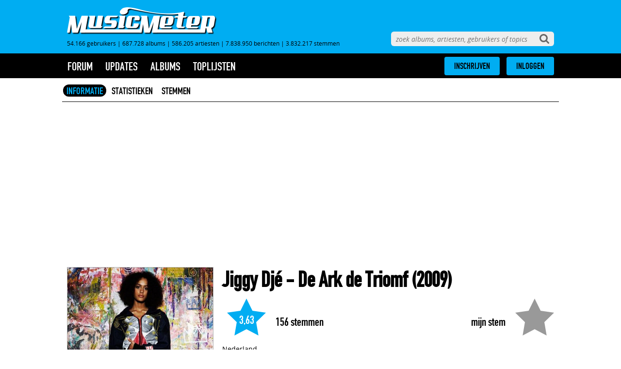

--- FILE ---
content_type: text/html; charset=UTF-8
request_url: https://www.musicmeter.nl/album/159962
body_size: 24470
content:
<!DOCTYPE html>
<html class="mume" lang="nl">
<head>            
    
    
	<meta http-equiv="X-UA-Compatible" content="IE=edge" />
	<meta name="google-signin-scope" content="profile email">
    <meta name="google-signin-client_id" content="508491525582-qvno93ascvfotjc0kf89rp7lt7a6epah.apps.googleusercontent.com">
    <meta http-equiv="Content-Type" content="text/html; charset=UTF-8"/>
    <meta name="format-detection" content="telephone=no"/>
    <meta name="apple-mobile-web-app-title" content="MusicMeter"/>
        <meta name="viewport" content="width=device-width, minimum-scale=1, initial-scale=1, shrink-to-fit=no">
    <link rel="shortcut icon" href="https://www.musicmeter.nl/images/favicon.png"/>
    <link rel="apple-touch-icon" href="https://www.musicmeter.nl/images/apple-touch-icon.png"/>
        	<link rel="stylesheet" media="all" href="https://www.musicmeter.nl/dist/musicmeter.css?cb=1769115392">
    
    <script async src="https://www.googletagmanager.com/gtag/js?id=UA-18596012-2"></script>
    <script>
    window.dataLayer = window.dataLayer || [];
    function gtag(){dataLayer.push(arguments);}
    gtag('js', new Date());
    gtag('config', 'UA-18596012-2', {'anonymize_ip': true});
    </script>

    <script type="text/javascript">
        site_mde = 0;
        site_mdc = 0;
        site_token = 'bce698840545ab22135a57926a550f85';        site_dnt = 0;

        site_logged_in = false;
    </script>
	
	
                        <script src="https://ajax.googleapis.com/ajax/libs/jquery/3.4.1/jquery.min.js"></script>
                  
    		
				<!-- Nada! -->
				
				<!-- Geen DAZN tags -->
		        
        <script>
		var isMobile = false; //initiate as false
		// device detection
		if(/(android|bb\d+|meego).+mobile|avantgo|bada\/|blackberry|blazer|compal|elaine|fennec|hiptop|iemobile|ip(hone|od)|ipad|iris|kindle|Android|Silk|lge |maemo|midp|mmp|netfront|opera m(ob|in)i|palm( os)?|phone|p(ixi|re)\/|plucker|pocket|psp|series(4|6)0|symbian|treo|up\.(browser|link)|vodafone|wap|windows (ce|phone)|xda|xiino/i.test(navigator.userAgent)
			|| /1207|6310|6590|3gso|4thp|50[1-6]i|770s|802s|a wa|abac|ac(er|oo|s\-)|ai(ko|rn)|al(av|ca|co)|amoi|an(ex|ny|yw)|aptu|ar(ch|go)|as(te|us)|attw|au(di|\-m|r |s )|avan|be(ck|ll|nq)|bi(lb|rd)|bl(ac|az)|br(e|v)w|bumb|bw\-(n|u)|c55\/|capi|ccwa|cdm\-|cell|chtm|cldc|cmd\-|co(mp|nd)|craw|da(it|ll|ng)|dbte|dc\-s|devi|dica|dmob|do(c|p)o|ds(12|\-d)|el(49|ai)|em(l2|ul)|er(ic|k0)|esl8|ez([4-7]0|os|wa|ze)|fetc|fly(\-|_)|g1 u|g560|gene|gf\-5|g\-mo|go(\.w|od)|gr(ad|un)|haie|hcit|hd\-(m|p|t)|hei\-|hi(pt|ta)|hp( i|ip)|hs\-c|ht(c(\-| |_|a|g|p|s|t)|tp)|hu(aw|tc)|i\-(20|go|ma)|i230|iac( |\-|\/)|ibro|idea|ig01|ikom|im1k|inno|ipaq|iris|ja(t|v)a|jbro|jemu|jigs|kddi|keji|kgt( |\/)|klon|kpt |kwc\-|kyo(c|k)|le(no|xi)|lg( g|\/(k|l|u)|50|54|\-[a-w])|libw|lynx|m1\-w|m3ga|m50\/|ma(te|ui|xo)|mc(01|21|ca)|m\-cr|me(rc|ri)|mi(o8|oa|ts)|mmef|mo(01|02|bi|de|do|t(\-| |o|v)|zz)|mt(50|p1|v )|mwbp|mywa|n10[0-2]|n20[2-3]|n30(0|2)|n50(0|2|5)|n7(0(0|1)|10)|ne((c|m)\-|on|tf|wf|wg|wt)|nok(6|i)|nzph|o2im|op(ti|wv)|oran|owg1|p800|pan(a|d|t)|pdxg|pg(13|\-([1-8]|c))|phil|pire|pl(ay|uc)|pn\-2|po(ck|rt|se)|prox|psio|pt\-g|qa\-a|qc(07|12|21|32|60|\-[2-7]|i\-)|qtek|r380|r600|raks|rim9|ro(ve|zo)|s55\/|sa(ge|ma|mm|ms|ny|va)|sc(01|h\-|oo|p\-)|sdk\/|se(c(\-|0|1)|47|mc|nd|ri)|sgh\-|shar|sie(\-|m)|sk\-0|sl(45|id)|sm(al|ar|b3|it|t5)|so(ft|ny)|sp(01|h\-|v\-|v )|sy(01|mb)|t2(18|50)|t6(00|10|18)|ta(gt|lk)|tcl\-|tdg\-|tel(i|m)|tim\-|t\-mo|to(pl|sh)|ts(70|m\-|m3|m5)|tx\-9|up(\.b|g1|si)|utst|v400|v750|veri|vi(rg|te)|vk(40|5[0-3]|\-v)|vm40|voda|vulc|vx(52|53|60|61|70|80|81|83|85|98)|w3c(\-| )|webc|whit|wi(g |nc|nw)|wmlb|wonu|x700|yas\-|your|zeto|zte\-/i.test(navigator.userAgent.substr(0,4))) { 
			var isiPad = false;
			if(navigator.userAgent.match(/iPad/i)) {
				isiPad = true;
			}
			if(isiPad == true){
				isMobile = false;
				console.log("Tablet!");
			}else{
				isMobile = true;
				console.log("Mobiel!");
			}
		}
		
		</script>
        


									
				
							
					
                    
                                             <script type="text/javascript" src="//mmcdn.nl/tags/musicmeter.nl/article.js"></script>
                    			
							
		        <!-- Taboola -->
                
                                
		        	
			
		        <title>Jiggy Djé - De Ark de Triomf (2009) - MusicMeter.nl</title>
        <meta name="description" content="Jiggy Djé - De Ark de Triomf (2009); De Hollandse Droom (3:24); Loop Met Me (2:52); De Ark de Triomf (8:21); Superster (3:56); Bericht van de Sponsor: Ik Ben Er Nog (1:10); Zeggut (3:31); Mama Zei (4:17); Regen op Warm Asfalt (4:38); Ik Heb Je (4:03); DOENIEJIGGY (3:04); Je Weet Wel Wie (3:14); Bericht van de Sponsor: Aanraken Is Kopen (2:07); Moevuh (2:49); Hey DJ! (4:08).">
        <meta name="keywords" content="De Ark de Triomf, Jiggy Djé, 2009, Hip-Hop, De Hollandse Droom, Loop Met Me, De Ark de Triomf, Superster, Bericht van de Sponsor: Ik Ben Er Nog, Zeggut, Mama Zei, Regen op Warm Asfalt, Ik Heb Je, DOENIEJIGGY, Je Weet Wel Wie, Bericht van de Sponsor: Aanraken Is Kopen, Moevuh, Hey DJ!">
        <meta name="author" content="MusicMeter">
                    <link rel="preload" as="image" href="https://www.musicmeter.nl/images/cover/159000/159962.jpg?cb=1681044791">
                <link rel="canonical" href="https://www.musicmeter.nl/album/159962" />
        <meta name="robots" content="all">
        <meta http-equiv="content-language" content="nl" />
        <meta content="nl" property="og:locale">
        <meta content="MusicMeter" property="og:site_name">
        <meta property="og:type" content="website" />
        <meta content="https://www.musicmeter.nl/album/159962" property="og:url">
        <meta content="Jiggy Djé - De Ark de Triomf (2009) - MusicMeter.nl" property="og:title">
        <meta content="Jiggy Djé - De Ark de Triomf (2009); De Hollandse Droom (3:24); Loop Met Me (2:52); De Ark de Triomf (8:21); Superster (3:56); Bericht van de Sponsor: Ik Ben Er Nog (1:10); Zeggut (3:31); Mama Zei (4:17); Regen op Warm Asfalt (4:38); Ik Heb Je (4:03); DOENIEJIGGY (3:04); Je Weet Wel Wie (3:14); Bericht van de Sponsor: Aanraken Is Kopen (2:07); Moevuh (2:49); Hey DJ! (4:08)." property="og:description">
        <meta property="og:image" content="https://www.musicmeter.nl/images/cover/159000/159962.300.jpg" />
        <meta property="og:image:width" content="300" />
        <meta property="og:image:height" content="300" />
        <meta name="twitter:card" content="summary_large_image">
        <meta name="twitter:title" content="Jiggy Djé - De Ark de Triomf (2009) - MusicMeter.nl">
        <meta name="twitter:image" content="https://www.musicmeter.nl/images/cover/159000/159962.300.jpg">
        <meta name="twitter:image:width" content="300">
        <meta name="twitter:image:height" content="300">
        <meta name="twitter:image:alt" content="Poster ">
        <meta name="twitter:url" content="https://www.musicmeter.nl/album/159962" />
        <link href="https://www.musicmeter.nl" rel="home">
        <link href="https://fonts.googleapis.com/css?family=Roboto:300,300i,400,400i,500,500i,700,700i,900,900i&display=swap" rel="stylesheet">
        <link href="https://fonts.googleapis.com/css?family=Roboto+Condensed:300,300i,400,400i,700,700i&display=swap" rel="stylesheet">
        <link href="https://fonts.googleapis.com/css?family=Poppins:300,300i,400,400i,500,500i,600,600i,700,700i,800,800i,900,900i&display=swap" rel="stylesheet">
        <script src="https://ajax.googleapis.com/ajax/libs/jquery/3.4.1/jquery.min.js"></script>

        <script type="application/ld+json">
    {
        "@context": "https:\/\/schema.org",
        "@type": "https:\/\/schema.org\/WebPage",
        "name": "Jiggy Djé - De Ark de Triomf (2009) - MusicMeter.nl",
        "description": "Jiggy Djé - De Ark de Triomf (2009); De Hollandse Droom (3:24); Loop Met Me (2:52); De Ark de Triomf (8:21); Superster (3:56); Bericht van de Sponsor: Ik Ben Er Nog (1:10); Zeggut (3:31); Mama Zei (4:17); Regen op Warm Asfalt (4:38); Ik Heb Je (4:03); DOENIEJIGGY (3:04); Je Weet Wel Wie (3:14); Bericht van de Sponsor: Aanraken Is Kopen (2:07); Moevuh (2:49); Hey DJ! (4:08).",
        "url": "https://www.musicmeter.nl/album/159962",
        "mainEntityOfPage": "https://www.musicmeter.nl/album/159962",
        "headline": "Jiggy Djé - De Ark de Triomf (2009) - MusicMeter.nl",
        "inLanguage": "nl",
                "publisher": {
            "@context": "https:\/\/schema.org",
            "@type": "https:\/\/schema.org\/Organization",
            "name": "MusicMeter",
            "url": "https://www.musicmeter.nl",
            "description": "Welkom op MusicMeter, de muzieksite voor liefhebbers. Op deze site vind je informatie over recente albums die momenteel te koop zijn.",
            "logo": {
                "@context": "https:\/\/schema.org",
                "@type": "https:\/\/schema.org\/ImageObject",
                "url": "https://www.musicmeter.nl//images/logo.png",
                "width": 618,
                "height": 112
            },
            "address": {
                "@context": "https:\/\/schema.org",
                "@type": "https:\/\/schema.org\/PostalAddress",
                "addressCountry": "NL",
                "addressLocality": "Gelderland",
                "postalCode": "7007 CD",
                "streetAddress": "Innovatieweg 20c"
            }
        },
        "copyrightHolder": {
            "@context": "https:\/\/schema.org",
            "@type": "https:\/\/schema.org\/Organization",
            "name": "MusicMeter",
            "description": "Welkom op MusicMeter, de muzieksite voor liefhebbers. Op deze site vind je informatie over recente albums die momenteel te koop zijn.",
            "logo": {
                "@context": "https:\/\/schema.org",
                "@type": "https:\/\/schema.org\/ImageObject",
                "url": "https://www.musicmeter.nl//images/logo.png",
                "width": 618,
                "height": 112
            },
            "address": {
                "@context": "https:\/\/schema.org",
                "@type": "https:\/\/schema.org\/PostalAddress",
                "addressCountry": "NL",
                "addressLocality": "Gelderland",
                "postalCode": "7007 CD",
                "streetAddress": "Innovatieweg 20c"
            }
        },
        "potentialAction": {
            "@type": "SearchAction",
            "target": {
                "@type": "EntryPoint",
                "urlTemplate": "https://www.musicmeter.nl/site/search?q={query}"
            },
            "query": "required"
        }
    }
</script>
      
  
                      <script type='text/javascript'>
                 (function() {
                     /** CONFIGURATION START **/
                     var _sf_async_config = window._sf_async_config = (window._sf_async_config || {});
                     _sf_async_config.uid = 66387;  // UID IS SAME FOR ALL SITES ON YOUR ACCOUNT
                     _sf_async_config.domain = 'musicmeter.nl';
                     _sf_async_config.useCanonical = true;
                     _sf_async_config.useCanonicalDomain = true;
                     _sf_async_config.flickerControl = false;
                     /** CONFIGURATION END **/
                     function loadChartbeat() {
                         var e = document.createElement('script');
                         var n = document.getElementsByTagName('script')[0];
                         e.type = 'text/javascript';
                         e.async = true;
                         e.src = '//static.chartbeat.com/js/chartbeat.js';
                         n.parentNode.insertBefore(e, n);
                     }
                     loadChartbeat();
                 })();
             </script>
                  <!-- Hotjar Tracking Code for https://www.musicmeter.nl -->
         <script>
             (function(h,o,t,j,a,r){
                 h.hj=h.hj||function(){(h.hj.q=h.hj.q||[]).push(arguments)};
                 h._hjSettings={hjid:1713027,hjsv:6};
                 a=o.getElementsByTagName('head')[0];
                 r=o.createElement('script');r.async=1;
                 r.src=t+h._hjSettings.hjid+j+h._hjSettings.hjsv;
                 a.appendChild(r);
             })(window,document,'https://static.hotjar.com/c/hotjar-','.js?sv=');
         </script>
         
    <link rel="stylesheet" href="https://www.moviemeter.nl/v2/css/cookiemelding.css?v=20210311" type="text/css" />
<link rel="stylesheet" href="/dist/custom.css" type="text/css" />
<link rel="stylesheet" href="../dist/custom_musicmeter.css?v=175948346706" type="text/css" />
<script>
$( document ).ready(function() {
	// Banners tussen overzichtslijsten
	if($('.designtabel').length){
		console.log('designtabel bestaat.');
			if($('.designtabel li').length){
				$(".designtabel > li:nth-child(5)").after("<div class=\"autoaddiv\" style=\"margin-top: 10px; border-bottom: solid 1px rgba(10, 30, 58, 0.16); padding-bottom: 10px; \"><div id='musicmeter_ros_bravo_leaderboard-billboard'></div><div id='musicmeter_ros_bravo_mobile'></div></div>");
				
				$(".designtabel > li:nth-child(16)").after("<div class=\"autoaddiv\" style=\"margin-top: 10px; border-bottom: solid 1px rgba(10, 30, 58, 0.16); padding-bottom: 10px; \"><div id='musicmeter_ros_charlie_leaderboard-billboard'></div><div id='musicmeter_ros_charlie_mobile'></div></div>");
				
				$(".designtabel > li:nth-child(27)").after("<div class=\"autoaddiv\" style=\"margin-top: 10px; border-bottom: solid 1px rgba(10, 30, 58, 0.16); padding-bottom: 10px; \"><div id='musicmeter_ros_delta_leaderboard-billboard'></div><div id='musicmeter_ros_delta_mobile'></div></div>");
			}

	}else{
		console.log('designtabel bestaat niet.');
	}
});
</script>
</head>
<body>

	<div id="search">
		<form name="site-search" action="/site/search" method="get">
		<input aria-label="zoeken" autocomplete="off" autocorrect="off" autocapitalize="off" name="q" type="text" data-search="site" data-redirect
			placeholder="zoek albums, artiesten, gebruikers of topics" />
		</form>
	</div>
	
	<div id="header">
		<div id="header-inner">
<!--			<a class="sentia" rel="nofollow" target="_blank" href="https://www.sentia.nl/">-->
<!--				<img src="https://www.musicmeter.nl/images/sentia.png" />-->
<!--			</a> -->

			<a href="https://www.musicmeter.nl/" class="logo"><img alt="MusicMeter logo" src="https://www.musicmeter.nl/images/logo.png" /></a>

			<div class="stats"><div data-template="site-stats">54.166 gebruikers<span class="divider"> | </span>687.728 albums<span class="divider"> | </span>586.205 artiesten<span class="divider"> | </span>7.838.950 berichten<span class="divider"> | </span>3.832.217 stemmen</div></div>
		</div>
	</div>
	
	<div id="bar">
		<div id="bar-inner">	

			<a class="logo-icon" href="/">
				<img src="https://www.musicmeter.nl/images/logo-icon.png" alt="MusicMeter logo" />
			</a>

			<span class="menu-link">menu</span>

			<div id="menu"><div data-template="site-menu">
<ul class="root  ">

	<li class="expandable">
		<a href="https://www.musicmeter.nl/forum">forum</a>
		<ul><li><a href="https://www.musicmeter.nl/forum/index" class="">index</a></li>
</ul>
	</li>

	<li class="expandable ">
		<a href="https://www.musicmeter.nl/updates">updates</a>
		<ul class="submenus">

			<li><a href="https://www.musicmeter.nl/album/updates" class="">albums</a></li>
<li><a href="https://www.musicmeter.nl/artist/updates" class="">artiesten</a></li>
<li><a href="https://www.musicmeter.nl/forum/updates" class="">forum</a></li>
<li><a href="https://www.musicmeter.nl/album/additionupdates" class="">toevoegingen</a></li>
		</ul>
	</li>

	<li class="expandable">
		<a href="https://www.musicmeter.nl/release">albums</a>
		<ul><li><a href="https://www.musicmeter.nl/release/new" class="">nieuw deze week</a></li>
<li><a href="https://www.musicmeter.nl/release/recent" class="">recent uitgekomen</a></li>
<li><a href="https://www.musicmeter.nl/release/soon" class="">verwacht</a></li>
<li><a href="https://www.musicmeter.nl/release/full" class="">overzicht</a></li>
</ul>
	</li>

	<li class="expandable">
		<a href="https://www.musicmeter.nl/list"">toplijsten</a>

		<ul>
			<li><a href="https://www.musicmeter.nl/list/top" class="">top 250</a></li>
<li><a href="https://www.musicmeter.nl/list/rotation" class="">rotatielijst</a></li>
<li><a href="https://www.musicmeter.nl/list/artists" class="">artiesten</a></li>
<li><a href="https://www.musicmeter.nl/list/year" class="">overig</a></li>
<li class="divider">|</li><li><a href="https://www.musicmeter.nl/list/votes" class="">stemmen</a></li>
<li><a href="https://www.musicmeter.nl/list/reviews" class="">meningen</a></li>
<li><a href="https://www.musicmeter.nl/list/additions" class="">toevoegingen</a></li>
		</ul>
	</li>



	
	<li class="popup-only">
		<a href="https://www.musicmeter.nl/">MusicMeter</a>
		<ul>
		<li><a href="http://wiki.musicmeter.nl" class="">wiki</a></li>
<li><a href="https://www.musicmeter.nl/site/contact" class="">contact</a></li>
<li><a href="https://www.musicmeter.nl/site/disclaimer" class="">algemene voorwaarden en privacybeleid</a></li>
		</ul>
	</li>
</ul></div></div>

			<div id="icons">
				<span class="menu-icon"><svg xmlns="https://www.w3.org/2000/svg" xmlns:xlink="https://www.w3.org/1999/xlink" version="1.1" style="width:0; height:0; position:absolute; overflow:hidden;"><defs><symbol id="icons-menu" viewBox="0 0 1536 1280"><path d="M1536 1088v128q0 26-19 45t-45 19H64q-26 0-45-19t-19-45v-128q0-26 19-45t45-19h1408q26 0 45 19t19 45zm0-512v128q0 26-19 45t-45 19H64q-26 0-45-19T0 704V576q0-26 19-45t45-19h1408q26 0 45 19t19 45zm0-512v128q0 26-19 45t-45 19H64q-26 0-45-19T0 192V64q0-26 19-45T64 0h1408q26 0 45 19t19 45z"></path></symbol></defs></svg><svg class="icon icon-menu"><use xlink:href="#icons-menu"></use></svg></span>
				
				<span class="search-icon"><svg xmlns="https://www.w3.org/2000/svg" xmlns:xlink="https://www.w3.org/1999/xlink" version="1.1" style="width:0; height:0; position:absolute; overflow:hidden;"><defs><symbol id="icons-search" viewBox="0 0 1664 1664"><path d="M1152 704q0-185-131.5-316.5T704 256 387.5 387.5 256 704t131.5 316.5T704 1152t316.5-131.5T1152 704zm512 832q0 52-38 90t-90 38q-54 0-90-38l-343-342q-179 124-399 124-143 0-273.5-55.5t-225-150-150-225T0 704t55.5-273.5 150-225 225-150T704 0t273.5 55.5 225 150 150 225T1408 704q0 220-124 399l343 343q37 37 37 90z"></path></symbol></defs></svg><svg class="icon icon-search"><use xlink:href="#icons-search"></use></svg></span>
				
				<a class="logo-icon-center" href="/">
					<img src="https://www.musicmeter.nl/images/logo-icon.png" alt="MusicMeter logo" />
				</a>

				
	<div class="login-tooltip initially-hidden">
		<div class="quickform"><form action="https://www.musicmeter.nl/account/login" method="post" id="loginForm" data-name="login-form"><div><input type="hidden" id="qf:loginForm" name="_qf__loginForm" /><input type="hidden" name="site" id="site-1" value="MusicMeter" />
<div class="row third-party"><p class="label"><label>Inloggen met je account van</label></p><div class="element group" id="qfauto-18"><div class="third-party-login-buttons" name="" id="qfauto-19"><span class="button active social-button musicmeter-button" data-site="MusicMeter"><img src="https://www.MusicMeter.nl/images/logo-white.png" /> MusicMeter</span><span class="button social-button moviemeter-button" data-site="MovieMeter"><img src="https://www.MovieMeter.nl/images/logo-white.png" /> MovieMeter</span><span class="button social-button boekmeter-button" data-site="BoekMeter"><img src="https://www.BoekMeter.nl/images/logo-white.png" /> BoekMeter</span><span class="button social-button gamesmeter-button" data-site="GamesMeter"><img src="https://www.GamesMeter.nl/images/logo-white.png" /> GamesMeter</span><span class="button social-button tvmeter-button" data-site="TvMeter"><img src="https://www.TvMeter.nl/images/logo-white.png" /> TvMeter</span></div><div class="third-party-login-buttons" name="" id="qfauto-20"><span class="button social-button facebook-button" data-site="facebook"><svg xmlns="https://www.w3.org/2000/svg" xmlns:xlink="https://www.w3.org/1999/xlink" version="1.1" style="width:0; height:0; position:absolute; overflow:hidden;"><defs><symbol id="icons-facebook" viewBox="0 0 1792 1792"><path d="M1343 12v264h-157q-86 0-116 36t-30 108v189h293l-39 296h-254v759h-306v-759h-255v-296h255v-218q0-186 104-288.5t277-102.5q147 0 228 12z"></path></symbol></defs></svg><svg class="icon icon-facebook"><use xlink:href="#icons-facebook"></use></svg> Inloggen met Facebook</span><span class="button social-button twitter-button" data-site="twitter"><svg xmlns="https://www.w3.org/2000/svg" xmlns:xlink="https://www.w3.org/1999/xlink" version="1.1" style="width:0; height:0; position:absolute; overflow:hidden;"><defs><symbol id="icons-twitter" viewBox="0 0 1792 1792"><path d="M1684 408q-67 98-162 167 1 14 1 42 0 130-38 259.5t-115.5 248.5-184.5 210.5-258 146-323 54.5q-271 0-496-145 35 4 78 4 225 0 401-138-105-2-188-64.5t-114-159.5q33 5 61 5 43 0 85-11-112-23-185.5-111.5t-73.5-205.5v-4q68 38 146 41-66-44-105-115t-39-154q0-88 44-163 121 149 294.5 238.5t371.5 99.5q-8-38-8-74 0-134 94.5-228.5t228.5-94.5q140 0 236 102 109-21 205-78-37 115-142 178 93-10 186-50z"></path></symbol></defs></svg><svg class="icon icon-twitter"><use xlink:href="#icons-twitter"></use></svg> Twitter</span><span class="button social-button google-button" data-site="google"><svg xmlns="https://www.w3.org/2000/svg" xmlns:xlink="https://www.w3.org/1999/xlink" version="1.1" style="width:0; height:0; position:absolute; overflow:hidden;"><defs><symbol id="icons-google" viewBox="0 0 1792 1792"><path d="M896 786h725q12 67 12 128 0 217-91 387.5t-259.5 266.5-386.5 96q-157 0-299-60.5t-245-163.5-163.5-245-60.5-299 60.5-299 163.5-245 245-163.5 299-60.5q300 0 515 201l-209 201q-123-119-306-119-129 0-238.5 65t-173.5 176.5-64 243.5 64 243.5 173.5 176.5 238.5 65q87 0 160-24t120-60 82-82 51.5-87 22.5-78h-436v-264z"></path></symbol></defs></svg><svg class="icon icon-google"><use xlink:href="#icons-google"></use></svg> Google</span><span class="button social-button microsoft-button" data-site="microsoft"><svg xmlns="https://www.w3.org/2000/svg" xmlns:xlink="https://www.w3.org/1999/xlink" version="1.1" style="width:0; height:0; position:absolute; overflow:hidden;"><defs><symbol id="icons-microsoft" viewBox="0 0 580 480"><path d="M0.176,224L0.001,67.963l192-26.072V224H0.176z M224.001,37.241L479.937,0v224H224.001V37.241z M479.999,256l-0.062,224 l-255.936-36.008V256H479.999z M192.001,439.918L0.157,413.621L0.147,256h191.854V439.918z"></path></symbol></defs></svg><svg class="icon icon-microsoft"><use xlink:href="#icons-microsoft"></use></svg> Microsoft</span></div></div></div>
<div class="row username"><p class="label"><label>Gebruikersnaam of e-mail</label></p><div class="element group" id="qfauto-21"><input type="text" placeholder="gebruikersnaam of e-mailadres" name="username" id="username-1" /></div></div>
<div class="row password"><p class="label"><label>Wachtwoord</label></p><div class="element group" id="qfauto-22"><input type="password" placeholder="wachtwoord" name="password" id="password-0" /></div></div>
<div class="row login-options"><p class="label"></p><div class="element group" id="qfauto-23"><div><input type="checkbox" name="keep_login" id="keep_login-0" value="1" checked="checked" /><label for="keep_login-0">Blijf ingelogd</label></div></div></div>
<div class="row buttons"><p class="label"></p><div class="element group" id="qfauto-24"><a class="forgot-button button" href="https://www.musicmeter.nl/account/forgot" name="" id="qfauto-25">Wachtwoord vergeten</a><input type="submit" class="login-button" value="Inloggen" name="" id="qfauto-26" /></div></div></div></form><div class="reqnote"><em>*</em> denotes required fields.</div></div>	</div>
	
	<div class="buttons-wrapper">
		<div class="buttons">
			<div class="subscribe-button"><a href="https://www.musicmeter.nl/account/subscribe" class="button">INSCHRIJVEN</a></div>
			<div class="login-button"><a href="https://www.musicmeter.nl/account/login" class="button">INLOGGEN</a></div>
		</div>
	</div>
	</div>
		</div>
	</div>

    
	<div id="main">
    
    <!-- /11692722/MUSICMETER.NL/MUSICMETER.NL_1X1_CUSTOM zo hoog mogelijk in de body plaatsen -->
	<div id='musicmeter_ros_alpha'></div>
    <!-- /11692722/MUSICMETER.NL/MUSICMETER.NL_1X1_VIDEO zo hoog mogelijk in de body plaatsen -->
	<div id='musicmeter_ros_bravo'></div>
    
    	         
		<div data-template="album-info"><div data-template="album-tabs"><ul class="sections"><li><a href="/album/159962/info/" class="active">INFORMATIE</a></li><li><a href="/album/159962/stats/">STATISTIEKEN</a></li><li><a href="/album/159962/votes/">STEMMEN</a></li></ul></div>
<div id="filmleaderboard" style="margin-top: 20px; text-align: center;">
	<script>
    if(isMobile == false){
    
    $('div#filmleaderboard').html("<div id='musicmeter_ros_alpha_leaderboard-billboard'></div>");
            
    }else{
     
    $('div#filmleaderboard').html("<div style='margin-bottom: 20px;' id='musicmeter_ros_alpha_mobile'></div>");
     
    }
    </script>

 </div>


<script type="application/ld+json">
	{"@context":["http:\/\/schema.org",{"@language":"nl"}],"@type":"MusicAlbum","datePublished":"2023-04-09T14:53:11+02:00","dateCreated":"2009-04-11T16:12:12+02:00","name":"De Ark de Triomf","byArtist":{"@type":"MusicGroup","name":"Jiggy Dj\u00e9"},"image":"https:\/\/www.musicmeter.nl\/images\/cover\/159000\/159962.300.jpg","sameAs":"https:\/\/open.spotify.com\/album\/7tGNcU63t8GLMSqKDuHTkM","aggregateRating":{"@type":"AggregateRating","bestRating":5,"ratingCount":156,"ratingValue":3.63,"author":{"@type":"Organization","name":"MusicMeter","sameAs":"https:\/\/www.musicmeter.nl\/"},"description":"Jiggy Dj\u00e9 - De Ark de Triomf"}}</script>

<div data-links="" data-entity-id="159962" data-album-id="159962" class="details-wrapper">

    <div data-template="entity-poster"><div class="image-wrapper">
	   <div class="image">
		<img fetchpriority="high" alt="poster" itemprop="image" class="poster enlargable" src="https://www.musicmeter.nl/images/cover/159000/159962.jpg?cb=1681044791">
	</div>

	<div class="actions-padding"></div>    
    	
    	         	<div id="filmtopmpu" style="margin-top: 20px; text-align: center;">
            <script>
             if(isMobile == false){
    
                $('div#filmtopmpu').html("<div id='musicmeter_ros_alpha_rectangle-halfpage'></div>");
    
             }else{
    
                $('div#filmtopmpu').hide();
    
             }
             </script>
             </div>
         	</div></div>
    <div class="details">

        <h1><span itemprop="name" dir="ltr"><a href="/artist/16906">Jiggy Dj&eacute;</a> - De Ark de Triomf</span> (2009)</h1>


        
        <div data-template="entity-vote">
    
        <div class="vote-wrapper" data-entity-id="159962"
            data-vote="" >
            <div class="myvote-wrapper">
                <div data-my-vote-star class="myvote-rating star-rating not-voted">
                    <svg xmlns="https://www.w3.org/2000/svg" xmlns:xlink="https://www.w3.org/1999/xlink" version="1.1" style="width:0; height:0; position:absolute; overflow:hidden;"><defs><symbol id="icons-star" viewBox="0 0 16 15.215999603271484"><path d="M16 5.812l-5.528-.803L8 0 5.528 5.009 0 5.812l4 3.899-.944 5.505L8 12.617l4.944 2.599L12 9.711l4-3.899z"></path></symbol></defs></svg><svg class="icon icon-star"><use xlink:href="#icons-star"></use></svg>                    <span data-my-vote-label class="average"></span>
                </div>
                <div class="myvote-label">mijn stem</div>
            </div>
            
                <div class="star-rating entity-rating" data-average-star>
                   <svg class="icon icon-star"><use xlink:href="#icons-star"></use></svg>                    <span class="average" itemprop="ratingValue" data-average-label>
                        3,63                    </span>
                    <span class="votes-count">
                    (156)</span>
                </div>
                <div class="votes-label" data-votes-count-label>
                    <span itemprop="ratingCount">156</span> stemmen                </div>

            
        </div>

    
</div>
        <div class="details-inner">

            <p>
                Nederland<br />
                Hip-Hop<br />

                Label: <a href="/label/58514">Noah's Ark</a>            </p>


            <div class="tracks" data-max-favorites="3">
                <ol>
                
                    <li>

                        
                            <div class="icon-wrapper"
                                data-track-id="2926194" id="track2926194"

                                title="Markeer als favoriete track">
                                <svg class="icon icon-star" data-index="0"><use xlink:href="#icons-star" data-index="0"></use></svg>                            </div>

                        
                        
                        De Hollandse Droom
                        <span dir="ltr" class="duration"> (3:24)</span>

                        
                        
                    </li>
                
                    <li>

                        
                            <div class="icon-wrapper"
                                data-track-id="2926195" id="track2926195"

                                title="Markeer als favoriete track">
                                <svg class="icon icon-star" data-index="1"><use xlink:href="#icons-star" data-index="1"></use></svg>                            </div>

                        
                        
                        Loop Met Me
                        <span dir="ltr" class="duration"> (2:52)</span>

                        
                        
                    </li>
                
                    <li>

                        
                            <div class="icon-wrapper"
                                data-track-id="2926196" id="track2926196"

                                title="Markeer als favoriete track">
                                <svg class="icon icon-star" data-index="2"><use xlink:href="#icons-star" data-index="2"></use></svg>                            </div>

                        
                        
                        De Ark de Triomf
                        <span dir="ltr" class="duration"> (8:21)</span>

                        
                        
                    </li>
                
                    <li>

                        
                            <div class="icon-wrapper"
                                data-track-id="2926197" id="track2926197"

                                title="Markeer als favoriete track">
                                <svg class="icon icon-star" data-index="3"><use xlink:href="#icons-star" data-index="3"></use></svg>                            </div>

                        
                        
                        Superster
                        <span dir="ltr" class="duration"> (3:56)</span>

                        <a href="http://www.youtube.com/watch?v=o7NcDlPJwas" title="bekijk videoclip"><svg xmlns="https://www.w3.org/2000/svg" xmlns:xlink="https://www.w3.org/1999/xlink" version="1.1" style="width:0; height:0; position:absolute; overflow:hidden;"><defs><symbol id="icons-play" viewBox="0 0 1407 1557.3333740234375"><path d="M1384 809.667l-1328 738q-23 13-39.5 3t-16.5-36v-1472q0-26 16.5-36t39.5 3l1328 738q23 13 23 31t-23 31z"></path></symbol></defs></svg><svg class="icon icon-play"><use xlink:href="#icons-play"></use></svg></a>
                        
                    </li>
                
                    <li>

                        
                            <div class="icon-wrapper"
                                data-track-id="8119518" id="track8119518"

                                title="Markeer als favoriete track">
                                <svg class="icon icon-star" data-index="4"><use xlink:href="#icons-star" data-index="4"></use></svg>                            </div>

                        
                        
                        Bericht van de Sponsor: Ik Ben Er Nog
                        <span dir="ltr" class="duration"> (1:10)</span>

                        
                        
                    </li>
                
                    <li>

                        
                            <div class="icon-wrapper"
                                data-track-id="2926199" id="track2926199"

                                title="Markeer als favoriete track">
                                <svg class="icon icon-star" data-index="5"><use xlink:href="#icons-star" data-index="5"></use></svg>                            </div>

                        
                        
                        Zeggut
                        <span dir="ltr" class="duration"> (3:31)</span>

                        
                        
                    </li>
                
                    <li>

                        
                            <div class="icon-wrapper"
                                data-track-id="2926200" id="track2926200"

                                title="Markeer als favoriete track">
                                <svg class="icon icon-star" data-index="6"><use xlink:href="#icons-star" data-index="6"></use></svg>                            </div>

                        
                        
                        Mama Zei
                        <span dir="ltr" class="duration"> (4:17)</span>

                        
                        
                    </li>
                
                    <li>

                        
                            <div class="icon-wrapper"
                                data-track-id="2926201" id="track2926201"

                                title="Markeer als favoriete track">
                                <svg class="icon icon-star" data-index="7"><use xlink:href="#icons-star" data-index="7"></use></svg>                            </div>

                        
                        
                        Regen op Warm Asfalt
                        <span dir="ltr" class="duration"> (4:38)</span>

                        <a href="http://www.youtube.com/watch?v=3UzxTIYdX40" title="bekijk videoclip"><svg class="icon icon-play"><use xlink:href="#icons-play"></use></svg></a>
                        
                    </li>
                
                    <li>

                        
                            <div class="icon-wrapper"
                                data-track-id="2926202" id="track2926202"

                                title="Markeer als favoriete track">
                                <svg class="icon icon-star" data-index="8"><use xlink:href="#icons-star" data-index="8"></use></svg>                            </div>

                        
                        
                        Ik Heb Je
                        <span dir="ltr" class="duration"> (4:03)</span>

                        <a href="http://www.youtube.com/watch?v=ITJG6qyzWY0" title="bekijk videoclip"><svg class="icon icon-play"><use xlink:href="#icons-play"></use></svg></a>
                        
                    </li>
                
                    <li>

                        
                            <div class="icon-wrapper"
                                data-track-id="2926203" id="track2926203"

                                title="Markeer als favoriete track">
                                <svg class="icon icon-star" data-index="9"><use xlink:href="#icons-star" data-index="9"></use></svg>                            </div>

                        
                        
                        DOENIEJIGGY
                        <span dir="ltr" class="duration"> (3:04)</span>

                        
                        
                    </li>
                
                    <li>

                        
                            <div class="icon-wrapper"
                                data-track-id="2926204" id="track2926204"

                                title="Markeer als favoriete track">
                                <svg class="icon icon-star" data-index="10"><use xlink:href="#icons-star" data-index="10"></use></svg>                            </div>

                        
                        
                        Je Weet Wel Wie
                        <span dir="ltr" class="duration"> (3:14)</span>

                        
                        
                    </li>
                
                    <li>

                        
                            <div class="icon-wrapper"
                                data-track-id="2926205" id="track2926205"

                                title="Markeer als favoriete track">
                                <svg class="icon icon-star" data-index="11"><use xlink:href="#icons-star" data-index="11"></use></svg>                            </div>

                        
                        
                        Bericht van de Sponsor: Aanraken Is Kopen
                        <span dir="ltr" class="duration"> (2:07)</span>

                        
                        
                    </li>
                
                    <li>

                        
                            <div class="icon-wrapper"
                                data-track-id="2926206" id="track2926206"

                                title="Markeer als favoriete track">
                                <svg class="icon icon-star" data-index="12"><use xlink:href="#icons-star" data-index="12"></use></svg>                            </div>

                        
                        
                        Moevuh
                        <span dir="ltr" class="duration"> (2:49)</span>

                        
                        
                    </li>
                
                    <li>

                        
                            <div class="icon-wrapper"
                                data-track-id="2926207" id="track2926207"

                                title="Markeer als favoriete track">
                                <svg class="icon icon-star" data-index="13"><use xlink:href="#icons-star" data-index="13"></use></svg>                            </div>

                        
                        
                        Hey DJ!
                        <span dir="ltr" class="duration"> (4:08)</span>

                        
                        
                    </li>
                                </ol>

                

                
                
                    <span class="duration">totale tijdsduur:
                        <span class="strong">51:34
                        
                        </span>
                    </span>

                
            </div>

            <ul class="dates">
                            </ul>
            
            <style>
			@media (max-width: 1023px) and (min-width: 0) {
				
				#filmoutstream {
					margin-right: 0px !important;
				}
				#filmbottombanner {
					width: 100% !important;
				}
				
				#filmbottombanner {
					width: 100%;
				}
			}
			</style>

                        	
                <div id="filmtopmpumobile" style="margin-top: 20px; margin-bottom: 20px; text-align: center;">
				                	
					<script>
                     if(isMobile == false){
                        
                        $('div#filmtopmpumobile').hide();
                                
                     }else{
                         
                        $('div#filmtopmpumobile').html("<div id='musicmeter_ros_charlie_mobile'></div>");
                         
                     }
                    </script>
                
                                 </div>
            	
                <div class="links inline">
                    <h2>Links</h2>
                    <a href="https://open.spotify.com/album/7tGNcU63t8GLMSqKDuHTkM" data-type=""  rel="nofollow">Spotify</a><a href="https://www.last.fm/music/Jiggy+Dj%C3%A9/De+Ark+De+Triomf" data-type=""  rel="nofollow">Last.fm</a><a href="https://music.apple.com/album/1442269590" data-type=""  rel="nofollow">Apple Music</a>                </div>
            
                    </div>

    </div>
</div>

<style>
div.linkf-container {
    margin-top:5px;
}

iframe.player {
	width: 100% !important;
	height: 400px !important;
}

[data-template="film-info"] .details-wrapper {
	padding-bottom: 20px;
	margin-bottom: 0px;
}

.trc_related_container {
	margin: 10px;
}

span.trc_rbox_header_span {
font-family: DinEngschrift, "Arial Narrow";
font-size: 26px;
font-weight: normal;
padding: 0 10px;
}

.thumbnails-b .trc_rbox_header {line-height: 1.1;margin-bottom: 10px;border-bottom: solid 1px;}

.thumbnails-b .videoCube.syndicatedItem {
	background-color: #ffffff;
	width: calc(33% - 20px);
}

.thumbnails-b .videoCube .video-label-box .video-title {
	font-family: OpenSansRegular, Arial;
	font-size: 14px;
	line-height: 1.4;
}

span.branding {
	font-size: 12px;
	text-overflow: ellipsis;
	overflow: hidden;
	white-space: nowrap;
}

.thumbnails-b .videoCube.thumbnail_start .thumbBlock_holder {
	width: 100px;
	height: 100px;
}

[data-template="film-info"] .details-wrapper .details .links a {
	padding: 2px;
}

@media (max-width: 1023px) and (min-width: 0) {
	[data-template="film-info"] .details-wrapper .details .links {
		width: 100% !important;
	}
	.thumbnails-b .videoCube.syndicatedItem {
		background-color: #ffffff;
		width: 100%;
	}
	[data-template="film-info"] .details-wrapper .details .trailer {
		display: inline-block;
	}
	iframe.player {
	width: 100% !important;
	height: 200px !important;
	}
	.trc_related_container {
		margin: 5px;
	}
	.thumbnails-b .videoCube.thumbnail_start .thumbBlock_holder {
		width: 72px;
		height: 72px;
		border: none !important;
	}
	#filmoutstream {
		margin-right: 0px !important;
		width: 100% !important;
	}
	#filmbottombanner {
		width: 100% !important;
	}
	.thumbnails-b .videoCube.syndicatedItem .thumbBlock {
		margin: -12px !important;
	}
	span.video-label-box.trc-main-label {
		margin-left: 100px !important;
	}
	.trc_elastic_thumbnails-b .trc_rbox_outer .videoCube {
		padding-bottom: 0px;
		padding-top: 7px !Important;
	}
	.thumbnails-b .videoCube.syndicatedItem .thumbBlock {
		border: none;
	}
}

</style>



<div data-template="message-discussion">
    
    
    <a name="messages"
        data-discussion-type="album"
        data-discussion-id="159962"
        data-discussion-message-id-last="6851946"
        data-discussion-reverse=""
        ></a>

    
    <div id="parentgptinfeed" class="parentgptinfeed">
				<div id="moviemeter_ros_alpha_in-feed_fluid" class="moviemeter_ros_in-feed_fluid"></div>
			</div>
    
        <div class="discussion-header">

            <ul class="sections">

                                    <li><a class="active"                         href="https://www.musicmeter.nl/album/159962/info/0#messages">206 BERICHTEN</a></li>

                                            <li class="review"><a                             href="https://www.musicmeter.nl/album/159962/info/filtered#messages">1 MENING</a></li>
                    
                                                </ul>

                            
            
            <div class="icon-search-wrapper"><svg xmlns="https://www.w3.org/2000/svg" xmlns:xlink="https://www.w3.org/1999/xlink" version="1.1" style="width:0; height:0; position:absolute; overflow:hidden;"><defs><symbol id="icons-search" viewBox="0 0 1664 1664"><path d="M1152 704q0-185-131.5-316.5T704 256 387.5 387.5 256 704t131.5 316.5T704 1152t316.5-131.5T1152 704zm512 832q0 52-38 90t-90 38q-54 0-90-38l-343-342q-179 124-399 124-143 0-273.5-55.5t-225-150-150-225T0 704t55.5-273.5 150-225 225-150T704 0t273.5 55.5 225 150 150 225T1408 704q0 220-124 399l343 343q37 37 37 90z"></path></symbol></defs></svg><svg class="icon icon-search"><use xlink:href="#icons-search"></use></svg></div>

                        <div class="discussion-search-wrapper">
                <input type="text" class="discussion-search" placeholder="zoek bericht of gebruiker"
                    >

                                    <div class="discussion-search-options"><span class="long-label">zoeken in:</span>
                        <label><input type="radio" name="discussion-search-in" value="username">
                            <span class="long-label">gebruikersnaam</span><span class="short-label">gebruikers</span></label>
                        <label><input type="radio" name="discussion-search-in" value="message">bericht</label>
                        <label><input type="radio" name="discussion-search-in" value="both" checked="true">beide</label>
                    </div>
                            </div>
                    </div>

        

    <div data-template="site-pages"><div class="pages" data-page-count="7" data-current-page="7" 
		data-pagesize="30" data-url="https://www.musicmeter.nl/album/159962/info/{offset}#messages"><div class="inner long"><a title="vorige pagina" class="previous" href="https://www.musicmeter.nl/album/159962/info/150#messages"><</a><a class="page" title="pagina 1" href="https://www.musicmeter.nl/album/159962/info/0#messages">1</a><a class="page" title="pagina 2" href="https://www.musicmeter.nl/album/159962/info/30#messages">2</a><a class="page" title="pagina 3" href="https://www.musicmeter.nl/album/159962/info/60#messages">3</a><span class="separator">...</span><a class="page" title="pagina 5" href="https://www.musicmeter.nl/album/159962/info/120#messages">5</a><a class="page" title="pagina 6" href="https://www.musicmeter.nl/album/159962/info/150#messages">6</a><a class="page active" title="pagina 7" href="https://www.musicmeter.nl/album/159962/info/180#messages">7</a><a title="volgende pagina" class="next disabled" href="https://www.musicmeter.nl/album/159962/info/210#messages">></a><input disabled placeholder="#" type="number" value="7"></input></div><div class="inner short"><a class="page" title="pagina 1" href="https://www.musicmeter.nl/album/159962/info/0#messages">1</a><span class="separator">...</span><a class="page" title="pagina 6" href="https://www.musicmeter.nl/album/159962/info/150#messages">6</a><a class="page active" title="pagina 7" href="https://www.musicmeter.nl/album/159962/info/180#messages">7</a><input disabled placeholder="#" type="number" value="7"></input></div></div></div>    
            <div id="filmskyscraper" style="float: right; width: 180px; margin-right: 8px; text-align: right;">

                    
                </div>
    
    
    
    
    <div data-template="message-details">
    <div class=" message" id="2271271"
        data-discussion-id="159962" data-user-id="21967" data-discussion-type="album">

        
        <div class="user">

            <a href="https://www.musicmeter.nl/user/21967"><img class="avatar" src="https://www.musicmeter.nl//images/avatar-default.png" alt="avatar" loading="lazy" /></a><div class="review-star-wrapper"><div class="review-star"  data-review-star-entity="159962" data-review-star-users-id="21967"  title="DBTim geeft dit album 4,0 sterren"><svg class="icon icon-star"><use xlink:href="#icons-star"></use></svg></div><span title="DBTim geeft dit album 4,0 sterren" class="review-star-rating">4,0</span></div>        </div>

        <div class="icons">

            <div data-message-liked="2271271" class="icon-heart-wrapper no-action">
                <svg xmlns="https://www.w3.org/2000/svg" xmlns:xlink="https://www.w3.org/1999/xlink" version="1.1" style="width:0; height:0; position:absolute; overflow:hidden;"><defs><symbol id="icons-heart" viewBox="0 0 19.399999618530273 16.100000381469727"><path d="M0 5.4c0 1.3.2 3.3 2 5.1 1.6 1.6 6.9 5.2 7.1 5.4.2.1.4.2.6.2s.4-.1.6-.2c.2-.2 5.5-3.7 7.1-5.4 1.8-1.8 2-3.8 2-5.1C19.4 2.4 17 0 14 0c-1.6 0-3.2.9-4.2 2.3C8.8.9 7.2 0 5.4 0 2.5 0 0 2.4 0 5.4z"></path></symbol></defs></svg><svg class="icon icon-heart"><use xlink:href="#icons-heart"></use></svg>                <span no-tooltip-click data-message-user-id="21967" data-tooltip-likes="2271271" data-message-likes="2271271"
                    class="likes-counter">
                    0                </span>
            </div>

            

            
            
            
        </div>

        <div class="username">

            <a data-tooltip-user="21967" href="https://www.musicmeter.nl/user/21967">DBTim</a> <span class="user-title"></span>
        </div>
        <div class="date">

            <span class="icon-doc-wrapper unread"><svg xmlns="https://www.w3.org/2000/svg" xmlns:xlink="https://www.w3.org/1999/xlink" version="1.1" style="width:0; height:0; position:absolute; overflow:hidden;"><defs><symbol id="icons-doc" viewBox="0 0 832 1024"><path d="M746.752 0H86.208C38.656 0 0 38.144 0 64v853.376C0 985.792 38.656 1024 86.208 1024h660.544c47.04 0 85.248-38.208 85.248-85.312V85.312C832 38.144 793.792 0 746.752 0zM448 832H192c-35.392 0-64-28.608-64-64s28.608-64 64-64h256c35.392 0 64 28.608 64 64s-28.608 64-64 64zm192-256H192c-35.392 0-64-28.608-64-64s28.608-64 64-64h448c35.392 0 64 28.608 64 64s-28.608 64-64 64zm0-256H192c-35.392 0-64-28.608-64-64s28.608-64 64-64h448c35.392 0 64 28.608 64 64s-28.608 64-64 64z"></path></symbol></defs></svg><svg class="icon icon-doc"><use xlink:href="#icons-doc"></use></svg></span><span class="long-label">geplaatst: </span> <a class="permalink" href="https://www.musicmeter.nl/album/159962/info/180#2271271" rel="nofollow">16 januari 2010, 19:34 uur</a>        </div>

        <div class="contents">Serieus?! Wat vind je niet goed aan Superster?</div>

        
    </div>

</div><hr class="message-divider" id="divider_2271316" /><div data-template="message-details">
    <div class=" message" id="2271316"
        data-discussion-id="159962" data-user-id="20022" data-discussion-type="album">

        
        <div class="user">

            <a href="https://www.musicmeter.nl/user/20022"><img loading="lazy" src="https://www.musicmeter.nl/images/avatar/20000/20022.jpg?cb=1459092855" class="avatar" alt="avatar van lowieke" /></a><div class="review-star-wrapper"><div class="review-star"  data-review-star-entity="159962" data-review-star-users-id="20022"  title="lowieke geeft dit album 3,0 sterren"><svg class="icon icon-star"><use xlink:href="#icons-star"></use></svg></div><span title="lowieke geeft dit album 3,0 sterren" class="review-star-rating">3,0</span></div>        </div>

        <div class="icons">

            <div data-message-liked="2271316" class="icon-heart-wrapper no-action">
                <svg class="icon icon-heart"><use xlink:href="#icons-heart"></use></svg>                <span no-tooltip-click data-message-user-id="20022" data-tooltip-likes="2271316" data-message-likes="2271316"
                    class="likes-counter">
                    0                </span>
            </div>

            

            
            
            
        </div>

        <div class="username">

            <a data-tooltip-user="20022" href="https://www.musicmeter.nl/user/20022">lowieke</a> <span class="user-title"></span>
        </div>
        <div class="date">

            <span class="icon-doc-wrapper unread"><svg class="icon icon-doc"><use xlink:href="#icons-doc"></use></svg></span><span class="long-label">geplaatst: </span> <a class="permalink" href="https://www.musicmeter.nl/album/159962/info/180#2271316" rel="nofollow">16 januari 2010, 19:56 uur</a>        </div>

        <div class="contents">De beat. De tekst. En bovenal de slechte vervormde stem (superster...superster...superster...superster).<br />
<br />
En het doet me TE erg denken aan Lupe fiasco... niet dat Fiasco slecht is maar op deze manier vind ik het niet tof!</div>

        
    </div>

</div>
            <center>
            <div id="filmoutstream" style="margin-top: 20px; margin-bottom: 20px; display: inline-block; width: calc(100% - 180px); text-align: center; margin-right: -180px;">
                
                    
                    
                        <div id='moviemeter_ros_alpha_native_fluid'></div>

                    

                                    
                             </div>
             </center>

            <hr class="message-divider" id="divider_2271750" /><div data-template="message-details">
    <div class=" message" id="2271750"
        data-discussion-id="159962" data-user-id="17260" data-discussion-type="album">

        
        <div class="user">

            <a href="https://www.musicmeter.nl/user/17260"><img loading="lazy" src="https://www.musicmeter.nl/images/avatar/17000/17260.jpg?cb=1539800395" class="avatar" alt="avatar van -SprayIt-" /></a><div class="review-star-wrapper"><div class="review-star"  data-review-star-entity="159962" data-review-star-users-id="17260"  title="-SprayIt- geeft dit album 4,0 sterren"><svg class="icon icon-star"><use xlink:href="#icons-star"></use></svg></div><span title="-SprayIt- geeft dit album 4,0 sterren" class="review-star-rating">4,0</span></div>        </div>

        <div class="icons">

            <div data-message-liked="2271750" class="icon-heart-wrapper no-action">
                <svg class="icon icon-heart"><use xlink:href="#icons-heart"></use></svg>                <span no-tooltip-click data-message-user-id="17260" data-tooltip-likes="2271750" data-message-likes="2271750"
                    class="likes-counter">
                    0                </span>
            </div>

            

            
            
            
        </div>

        <div class="username">

            <a data-tooltip-user="17260" href="https://www.musicmeter.nl/user/17260">-SprayIt-</a> <span class="user-title"></span>
        </div>
        <div class="date">

            <span class="icon-doc-wrapper unread"><svg class="icon icon-doc"><use xlink:href="#icons-doc"></use></svg></span><span class="long-label">geplaatst: </span> <a class="permalink" href="https://www.musicmeter.nl/album/159962/info/180#2271750" rel="nofollow">17 januari 2010, 00:28 uur</a>        </div>

        <div class="contents">Gooi je handen zo hoog in de lucht, dat de persoon naast je denkt dat je het plafond aan het witten bent!<br />
<br />
Moevuh!<br />
<br />
Gooi die ark in de lucht      \ /</div>

        
    </div>

</div>
                                                    <style>
                    .parentgptinfeed {
                    padding-top: 2px;
                    padding-bottom: 2px;
                    }
                    </style>
                    <div id="parentgptinfeed" class="parentgptinfeed">
                    <div id="musicmeter_ros_alpha_in-feed_fluid" class="musicmeter_ros_alpha_in-feed_fluid"></div>
                    </div>
                
            <hr class="message-divider" id="divider_2274385" /><div data-template="message-details">
    <div class=" message" id="2274385"
        data-discussion-id="159962" data-user-id="31348" data-discussion-type="album">

        
        <div class="user">

            <a href="https://www.musicmeter.nl/user/31348"><img loading="lazy" src="https://www.musicmeter.nl/images/avatar/31000/31348.jpg?cb=1262532766" class="avatar" alt="avatar van thtboz" /></a><div class="review-star-wrapper"><div class="review-star"  data-review-star-entity="159962" data-review-star-users-id="31348"  title="thtboz geeft dit album 3,5 sterren"><svg class="icon icon-star"><use xlink:href="#icons-star"></use></svg></div><span title="thtboz geeft dit album 3,5 sterren" class="review-star-rating">3,5</span></div>        </div>

        <div class="icons">

            <div data-message-liked="2274385" class="icon-heart-wrapper no-action">
                <svg class="icon icon-heart"><use xlink:href="#icons-heart"></use></svg>                <span no-tooltip-click data-message-user-id="31348" data-tooltip-likes="2274385" data-message-likes="2274385"
                    class="likes-counter">
                    0                </span>
            </div>

            

            
            
            
        </div>

        <div class="username">

            <a data-tooltip-user="31348" href="https://www.musicmeter.nl/user/31348">thtboz</a> <span class="user-title"></span>
        </div>
        <div class="date">

            <span class="icon-doc-wrapper unread"><svg class="icon icon-doc"><use xlink:href="#icons-doc"></use></svg></span><span class="long-label">geplaatst: </span> <a class="permalink" href="https://www.musicmeter.nl/album/159962/info/180#2274385" rel="nofollow">18 januari 2010, 18:33 uur</a>        </div>

        <div class="contents">Best vet album en dan vooral ik heb je <span class="emoji">🎉</span></div>

        
    </div>

</div><hr class="message-divider" id="divider_2274869" /><div data-template="message-details">
    <div class=" message" id="2274869"
        data-discussion-id="159962" data-user-id="21967" data-discussion-type="album">

        
        <div class="user">

            <a href="https://www.musicmeter.nl/user/21967"><img class="avatar" src="https://www.musicmeter.nl//images/avatar-default.png" alt="avatar" loading="lazy" /></a><div class="review-star-wrapper"><div class="review-star"  data-review-star-entity="159962" data-review-star-users-id="21967"  title="DBTim geeft dit album 4,0 sterren"><svg class="icon icon-star"><use xlink:href="#icons-star"></use></svg></div><span title="DBTim geeft dit album 4,0 sterren" class="review-star-rating">4,0</span></div>        </div>

        <div class="icons">

            <div data-message-liked="2274869" class="icon-heart-wrapper no-action">
                <svg class="icon icon-heart"><use xlink:href="#icons-heart"></use></svg>                <span no-tooltip-click data-message-user-id="21967" data-tooltip-likes="2274869" data-message-likes="2274869"
                    class="likes-counter">
                    0                </span>
            </div>

            

            
            
            
        </div>

        <div class="username">

            <a data-tooltip-user="21967" href="https://www.musicmeter.nl/user/21967">DBTim</a> <span class="user-title"></span>
        </div>
        <div class="date">

            <span class="icon-doc-wrapper unread"><svg class="icon icon-doc"><use xlink:href="#icons-doc"></use></svg></span><span class="long-label">geplaatst: </span> <a class="permalink" href="https://www.musicmeter.nl/album/159962/info/180#2274869" rel="nofollow">18 januari 2010, 21:52 uur</a>        </div>

        <div class="contents"><div class="quote"><a data-tooltip-user="20022" href="https://www.musicmeter.nl/album/159962/info/180#2271316" rel="nofollow">lowieke schreef</a>:</span><br />De beat. De tekst. En bovenal de slechte vervormde stem (superster...superster...superster...superster).<br />
<br />
En het doet me TE erg denken aan Lupe fiasco... niet dat Fiasco slecht is maar op deze manier vind ik het niet tof! </div><br />
<br />
Ja dat kan ik wel begrijpen, misschien moet je er even door heen prikken, ghehe <span class="emoji">😉</span> Ik vind het echt een ijzersterke track!</div>

        
    </div>

</div><hr class="message-divider" id="divider_2274913" /><div data-template="message-details">
    <div class=" message" id="2274913"
        data-discussion-id="159962" data-user-id="20022" data-discussion-type="album">

        
        <div class="user">

            <a href="https://www.musicmeter.nl/user/20022"><img loading="lazy" src="https://www.musicmeter.nl/images/avatar/20000/20022.jpg?cb=1459092855" class="avatar" alt="avatar van lowieke" /></a><div class="review-star-wrapper"><div class="review-star"  data-review-star-entity="159962" data-review-star-users-id="20022"  title="lowieke geeft dit album 3,0 sterren"><svg class="icon icon-star"><use xlink:href="#icons-star"></use></svg></div><span title="lowieke geeft dit album 3,0 sterren" class="review-star-rating">3,0</span></div>        </div>

        <div class="icons">

            <div data-message-liked="2274913" class="icon-heart-wrapper no-action">
                <svg class="icon icon-heart"><use xlink:href="#icons-heart"></use></svg>                <span no-tooltip-click data-message-user-id="20022" data-tooltip-likes="2274913" data-message-likes="2274913"
                    class="likes-counter">
                    0                </span>
            </div>

            

            
            
            
        </div>

        <div class="username">

            <a data-tooltip-user="20022" href="https://www.musicmeter.nl/user/20022">lowieke</a> <span class="user-title"></span>
        </div>
        <div class="date">

            <span class="icon-doc-wrapper unread"><svg class="icon icon-doc"><use xlink:href="#icons-doc"></use></svg></span><span class="long-label">geplaatst: </span> <a class="permalink" href="https://www.musicmeter.nl/album/159962/info/180#2274913" rel="nofollow">18 januari 2010, 22:12 uur</a>        </div>

        <div class="contents"><div class="quote"><span class="strong">DBTim schreef:</span><br /><div class="quote-empty">(quote)</div><br />
<br />
Ja dat kan ik wel begrijpen, misschien moet je er even door heen prikken, ghehe <span class="emoji">😉</span> Ik vind het echt een ijzersterke track! </div><br />
<br />
Zou zomaar kunnen <span class="emoji">🙂</span>. Ik vind wel vaker iets ontzettend slecht en een tijdje later opeens briljant <span class="emoji">😛</span>...</div>

        
    </div>

</div><hr class="message-divider" id="divider_2333259" /><div data-template="message-details">
    <div class=" message" id="2333259"
        data-discussion-id="159962" data-user-id="18625" data-discussion-type="album">

        
        <div class="user">

            <a href="https://www.musicmeter.nl/user/18625"><img loading="lazy" src="https://www.musicmeter.nl/images/avatar/18000/18625.jpg?cb=1430677099" class="avatar" alt="avatar van Rhythm &amp; Poetry" /></a><div class="review-star-wrapper"><div class="review-star"  data-review-star-entity="159962" data-review-star-users-id="18625"  title="Rhythm & Poetry geeft dit album 3,5 sterren"><svg class="icon icon-star"><use xlink:href="#icons-star"></use></svg></div><span title="Rhythm & Poetry geeft dit album 3,5 sterren" class="review-star-rating">3,5</span></div>        </div>

        <div class="icons">

            <div data-message-liked="2333259" class="icon-heart-wrapper no-action">
                <svg class="icon icon-heart"><use xlink:href="#icons-heart"></use></svg>                <span no-tooltip-click data-message-user-id="18625" data-tooltip-likes="2333259" data-message-likes="2333259"
                    class="likes-counter">
                    0                </span>
            </div>

            

            
            
            
        </div>

        <div class="username">

            <a data-tooltip-user="18625" href="https://www.musicmeter.nl/user/18625">Rhythm &amp; Poetry</a> <span class="user-title"></span>
        </div>
        <div class="date">

            <span class="icon-doc-wrapper unread"><svg class="icon icon-doc"><use xlink:href="#icons-doc"></use></svg></span><span class="long-label">geplaatst: </span> <a class="permalink" href="https://www.musicmeter.nl/album/159962/info/180#2333259" rel="nofollow">24 februari 2010, 14:37 uur</a>        </div>

        <div class="contents">Gisteren kreeg Fakkelbrigade weer eens een kans en vandaag zocht ik dit plaatje weer eens op. Beide albums komen uit 2009 maar was ik toch weer een beetje vergeten. Fakkelbrigade bleef me tegenvallen en dit album blijft me 100% meevallen.<br />
<br />
Jiggy Dj&eacute; is niet mijn favoriete artiest. Vind hem vaak arrogant en zijn punchlines trek ik negen van de tien keer niet. Op dit album is hij voor het grootste gedeelte een stuk volwassener. Daar komt ook nog eens bij dat ik nummers als Regen op Warm Asfalt, Ik Heb Je en Je Weet Wel Wie tot de betere Nederhop tracks van deze eeuw beschouw.<br />
<br />
Minpunten zijn er genoeg, vandaar geen dikke voldoende voor De Ark de Triomf maar slechts een magere. Mama Zei, Moevuh en Doeniejiggy vind ik weer van die kinderachtige tracks die bovendien ook nog eens erg fout zijn vanwege de tekst danwel de beat.</div>

        
    </div>

</div><hr class="message-divider" id="divider_2345839" /><div data-template="message-details">
    <div class=" message" id="2345839"
        data-discussion-id="159962" data-user-id="17393" data-discussion-type="album">

        
        <div class="user">

            <a href="https://www.musicmeter.nl/user/17393"><img loading="lazy" src="https://www.musicmeter.nl/images/avatar/17000/17393.jpg?cb=1221396688" class="avatar" alt="avatar van dusso" /></a><div class="review-star-wrapper"><div class="review-star"  data-review-star-entity="159962" data-review-star-users-id="17393"  title="dusso geeft dit album 4,0 sterren"><svg class="icon icon-star"><use xlink:href="#icons-star"></use></svg></div><span title="dusso geeft dit album 4,0 sterren" class="review-star-rating">4,0</span></div>        </div>

        <div class="icons">

            <div data-message-liked="2345839" class="icon-heart-wrapper no-action">
                <svg class="icon icon-heart"><use xlink:href="#icons-heart"></use></svg>                <span no-tooltip-click data-message-user-id="17393" data-tooltip-likes="2345839" data-message-likes="2345839"
                    class="likes-counter">
                    0                </span>
            </div>

            

            
            
            
        </div>

        <div class="username">

            <a data-tooltip-user="17393" href="https://www.musicmeter.nl/user/17393">dusso</a> <span class="user-title"></span>
        </div>
        <div class="date">

            <span class="icon-doc-wrapper unread"><svg class="icon icon-doc"><use xlink:href="#icons-doc"></use></svg></span><span class="long-label">geplaatst: </span> <a class="permalink" href="https://www.musicmeter.nl/album/159962/info/180#2345839" rel="nofollow"> 5 maart 2010, 16:26 uur</a>        </div>

        <div class="contents">Ik ben het wel eens met die minpunten, minus Doeniejiggy. Die is geniaal, pure satire gewoon!</div>

        
    </div>

</div><hr class="message-divider" id="divider_2394426" /><div data-template="message-details">
    <div class=" message" id="2394426"
        data-discussion-id="159962" data-user-id="32281" data-discussion-type="album">

        
        <div class="user">

            <a href="https://www.musicmeter.nl/user/32281"><img loading="lazy" src="https://www.musicmeter.nl/images/avatar/32000/32281.jpg?cb=1450457397" class="avatar" alt="avatar van Bedorvenkebab" /></a><div class="review-star-wrapper"><div class="review-star " data-review-star-entity="159962" data-review-star-users-id="32281" title=""><svg class="icon icon-star"><use xlink:href="#icons-star"></use></svg></div></div>        </div>

        <div class="icons">

            <div data-message-liked="2394426" class="icon-heart-wrapper no-action">
                <svg class="icon icon-heart"><use xlink:href="#icons-heart"></use></svg>                <span no-tooltip-click data-message-user-id="32281" data-tooltip-likes="2394426" data-message-likes="2394426"
                    class="likes-counter">
                    0                </span>
            </div>

            

            
            
            
        </div>

        <div class="username">

            <a data-tooltip-user="32281" href="https://www.musicmeter.nl/user/32281">Bedorvenkebab</a> <span class="user-title"></span>
        </div>
        <div class="date">

            <span class="icon-doc-wrapper unread"><svg class="icon icon-doc"><use xlink:href="#icons-doc"></use></svg></span><span class="long-label">geplaatst: </span> <a class="permalink" href="https://www.musicmeter.nl/album/159962/info/180#2394426" rel="nofollow"> 7 april 2010, 16:22 uur</a>        </div>

        <div class="contents">Vroeger was Jiggy toch een soort held voor mij. De manier waarop hij met de taal omging, zich enorm arrogant kon opstellen in zijn teksten gecombineerd met humor, en toch kreeg hij het voor elkaar om zich ook van een andere kant te laten zien in tracks zoals Positiviteit. Zijn debuutalbum vond ik dan ook sterk, maar het haalde net niet &quot;het onderste uit de kan&quot;. Van te voren gaf Jiggy al aan dat dit album een andere toon zou bevatten. Waar je op zijn debuutalbum soms sombere nummers kon vinden, is dat hier verwisseld voor de wat &quot;feestelijkere&quot; nummers. Een perfect album voor de zomer dus?<br />
<br />
Voor mij in ieder geval niet. Het album begint erg goed met <i>De Hollandse Droom</i>, maar zwakt daarna als snel af. Het meest pijnlijke lijkt wel alsof Jiggy in de tussentijd met elke hype mee wilt lopen die in de Hip-hopwereld te vinden is. In de tussentijd was er namelijk ook al veel gebeurd. Jiggy was bezig met het opzetten van zijn label, de zijn twee kameraden Turk &amp; Spacekees hadden allebei een plaat uitgebracht. En waar ik normaal gesproken al geen fan van ze ben, helpen ze hier ook weer twee tracks om zeep (Moevuh en Mamma Zei). Het is duidelijk dat ze &quot;raptechnisch&quot; niet in de buurt komen van Jiggy, en in de plaats dat ze daardoor een hoger niveau proberen te bereiken, lijkt het wel alsof Jiggy zich terughoud. Waar zijn debuutalbums vol staat met punchlines die het waard zijn om te quoten, zijn de hier op &eacute;&eacute;n hand te tellen. En het is raar, want die &quot;punches&quot; waren toch het handelsmerk van Jiggy op zijn brag&amp;boast tracks.<br />
<br />
Waar het qua brag &amp; boasten dus tegenvalt, zijn ook de beats hier duidelijk minder. Het kan zijn dat ik gewoon van ben van het soort Hip-hop beats dat Turrie maakt, maar Sir OJ en vooral FS Green  vallen hier toch erg tegen. Zo lijkt het alsof FS op de track <i>Zeggut</i> ook mee wilt gaan in de soort Dubstep achtige hype van produceren, en als er dan ook nog autotune te pas komt in het refrein, vraag je je toch af waarom? Want het lijkt wel alsof Jiggy niet weet wat hij precies met het album wilt. Hij rapt zelf vaak ongeinspireerd, klinkt hij te vaak als een soort Jay-Z achtige rapper met irritante stopwoordjes, nodigt matige gastartiesten uit waardoor de al spaarzame goede beats/tracks een stuk minder zijn (Je weet wel wie), en vermijdt hij enige diepgang. En dan wordt het pijnlijk duidelijk dat de tracks die dat w&eacute;l bevatten zoals De Hollandse Droom, en Regen op warm asfalt, gewoon de sterkste tracks zijn.<br />
<br />
Luisterd het dan verschrikkelijk slecht weg? Nee, opzich niet. Jiggy haalt maar op twee tracks zijn topniveau, maar enkele verses zijn toch nog leuk. Zo is een track als Doeniejiggy wel leuk om een keer te horen (als parodie), De ark de thriompf en Hey DJ zijn ook nog wel tof om een paar keer te draaien, en op <i>Regen op warm asfalt</i> horen we Jiggy gewoon weer in zijn oude vorm rappen. Waarschijnlijk is dit een opstap voor Jiggy naar een commercie&euml;ler geluid, met nummers als <i>Ik heb je</i> en <i>Superster</i>. En waarschijnlijk zal het bij veel mensen aanslaan. Jammer is dat ik het niet kan waarderen, omdat ik gewoon hoor dat Jiggy meer kan maar een andere kant kiest. Mensen die de hele &quot;Noah's Ark movement&quot; een tof geluid vinden hebben, zullen dit waarschijnlijk erg leuk vinden om te horen. Ik heb het vertrouwen in Jiggy en zijn labelvriendjes al grotendeels opgegeven. 2*</div>

        
    </div>

</div><hr class="message-divider" id="divider_2527134" /><div data-template="message-details">
    <div class=" message" id="2527134"
        data-discussion-id="159962" data-user-id="37488" data-discussion-type="album">

        
        <div class="user">

            <a href="https://www.musicmeter.nl/user/37488"><img class="avatar" src="https://www.musicmeter.nl//images/avatar-default.png" alt="avatar" loading="lazy" /></a><div class="review-star-wrapper"><div class="review-star " data-review-star-entity="159962" data-review-star-users-id="37488" title=""><svg class="icon icon-star"><use xlink:href="#icons-star"></use></svg></div></div>        </div>

        <div class="icons">

            <div data-message-liked="2527134" class="icon-heart-wrapper no-action">
                <svg class="icon icon-heart"><use xlink:href="#icons-heart"></use></svg>                <span no-tooltip-click data-message-user-id="37488" data-tooltip-likes="2527134" data-message-likes="2527134"
                    class="likes-counter">
                    0                </span>
            </div>

            

            
            
            
        </div>

        <div class="username">

            <a data-tooltip-user="37488" href="https://www.musicmeter.nl/user/37488">TonyKing</a> <span class="user-title"></span>
        </div>
        <div class="date">

            <span class="icon-doc-wrapper unread"><svg class="icon icon-doc"><use xlink:href="#icons-doc"></use></svg></span><span class="long-label">geplaatst: </span> <a class="permalink" href="https://www.musicmeter.nl/album/159962/info/180#2527134" rel="nofollow">16 juli 2010, 15:52 uur</a>        </div>

        <div class="contents">Ik vind het wel degelijk een heel sterk album en zelfs een van mijn favoriete Nederhop albums. Teksten vind ik juist wel erg goed en vooral bij <i></i>regen op warm asfalt<i></i>. <br />
<br />
Luister trouwens eens de intro van Boudewijn de groot - picknick en daarna na de beat van Moevuh <span class="emoji">😉</span>.</div>

        
    </div>

</div><hr class="message-divider" id="divider_2596008" /><div data-template="message-details">
    <div class=" message" id="2596008"
        data-discussion-id="159962" data-user-id="13424" data-discussion-type="album">

        
        <div class="user">

            <a href="https://www.musicmeter.nl/user/13424"><img loading="lazy" src="https://www.musicmeter.nl/images/avatar/13000/13424.jpg?cb=1277246754" class="avatar" alt="avatar van VforVictor" /></a><div class="review-star-wrapper"><div class="review-star"  data-review-star-entity="159962" data-review-star-users-id="13424"  title="VforVictor geeft dit album 3,0 sterren"><svg class="icon icon-star"><use xlink:href="#icons-star"></use></svg></div><span title="VforVictor geeft dit album 3,0 sterren" class="review-star-rating">3,0</span></div>        </div>

        <div class="icons">

            <div data-message-liked="2596008" class="icon-heart-wrapper no-action">
                <svg class="icon icon-heart"><use xlink:href="#icons-heart"></use></svg>                <span no-tooltip-click data-message-user-id="13424" data-tooltip-likes="2596008" data-message-likes="2596008"
                    class="likes-counter">
                    0                </span>
            </div>

            

            
            
            
        </div>

        <div class="username">

            <a data-tooltip-user="13424" href="https://www.musicmeter.nl/user/13424">VforVictor</a> <span class="user-title"></span>
        </div>
        <div class="date">

            <span class="icon-doc-wrapper unread"><svg class="icon icon-doc"><use xlink:href="#icons-doc"></use></svg></span><span class="long-label">geplaatst: </span> <a class="permalink" href="https://www.musicmeter.nl/album/159962/info/180#2596008" rel="nofollow"> 9 september 2010, 16:40 uur</a>        </div>

        <div class="contents">Dit is trouwens wel de nederlandse rapper die het meest zijn eigen naam noemt in een track, en zichzelf de keizer noemt...</div>

        
    </div>

</div><hr class="message-divider" id="divider_2681255" /><div data-template="message-details">
    <div class=" message" id="2681255"
        data-discussion-id="159962" data-user-id="309" data-discussion-type="album">

        
        <div class="user">

            <a href="https://www.musicmeter.nl/user/309"><img loading="lazy" src="https://www.musicmeter.nl/images/avatar/0/309.jpg?cb=1389736235" class="avatar" alt="avatar van herman" /></a><div class="review-star-wrapper"><div class="review-star " data-review-star-entity="159962" data-review-star-users-id="309" title=""><svg class="icon icon-star"><use xlink:href="#icons-star"></use></svg></div></div>        </div>

        <div class="icons">

            <div data-message-liked="2681255" class="icon-heart-wrapper no-action">
                <svg class="icon icon-heart"><use xlink:href="#icons-heart"></use></svg>                <span no-tooltip-click data-message-user-id="309" data-tooltip-likes="2681255" data-message-likes="2681255"
                    class="likes-counter">
                    0                </span>
            </div>

            

            
            
            
        </div>

        <div class="username">

            <a data-tooltip-user="309" href="https://www.musicmeter.nl/user/309">herman</a> <span class="user-title"></span>
        </div>
        <div class="date">

            <span class="icon-doc-wrapper unread"><svg class="icon icon-doc"><use xlink:href="#icons-doc"></use></svg></span><span class="long-label">geplaatst: </span> <a class="permalink" href="https://www.musicmeter.nl/album/159962/info/180#2681255" rel="nofollow"> 7 november 2010, 15:37 uur</a>        </div>

        <div class="contents">off topic berichten verwijderd</div>

        
    </div>

</div><hr class="message-divider" id="divider_2875545" /><div data-template="message-details">
    <div class=" message" id="2875545"
        data-discussion-id="159962" data-user-id="39453" data-discussion-type="album">

        
        <div class="user">

            <a href="https://www.musicmeter.nl/user/39453"><img loading="lazy" src="https://www.musicmeter.nl/images/avatar/39000/39453.jpg?cb=1350302421" class="avatar" alt="avatar van Murdoc023" /></a><div class="review-star-wrapper"><div class="review-star"  data-review-star-entity="159962" data-review-star-users-id="39453"  title="Murdoc023 geeft dit album 3,0 sterren"><svg class="icon icon-star"><use xlink:href="#icons-star"></use></svg></div><span title="Murdoc023 geeft dit album 3,0 sterren" class="review-star-rating">3,0</span></div>        </div>

        <div class="icons">

            <div data-message-liked="2875545" class="icon-heart-wrapper no-action">
                <svg class="icon icon-heart"><use xlink:href="#icons-heart"></use></svg>                <span no-tooltip-click data-message-user-id="39453" data-tooltip-likes="2875545" data-message-likes="2875545"
                    class="likes-counter">
                    0                </span>
            </div>

            

            
            
            
        </div>

        <div class="username">

            <a data-tooltip-user="39453" href="https://www.musicmeter.nl/user/39453">Murdoc023</a> <span class="user-title"></span>
        </div>
        <div class="date">

            <span class="icon-doc-wrapper unread"><svg class="icon icon-doc"><use xlink:href="#icons-doc"></use></svg></span><span class="long-label">geplaatst: </span> <a class="permalink" href="https://www.musicmeter.nl/album/159962/info/180#2875545" rel="nofollow">12 maart 2011, 16:15 uur</a>        </div>

        <div class="contents">Deze plaat heb ik in 2009 helemaal kapotgedraaid, net zoals ik in 2010 Plastic Beach helemaal kapot heb gedraaid. Als ik nu Plastic Beach weer eens opzet zit ik weer helemaal in mijn eigen wereldje en geniet ik met volle teugen. Als ik dit album weer eens opzet is dit niet het geval en wordt mij ook duidelijk dat zijn eerste album tweemaal zo goed is. Toch blijft Jiggy voor mij de meest aansprekende rapper in Nederland en dan vooral om de woordspelingen en metaforen die hij gebruikt. Qua onderwerpen stellen zijn teksten niet zo veel voor, maar hoe hij het brengt met een lome stem en prachtige metaforen is geweldig.</div>

        
    </div>

</div><hr class="message-divider" id="divider_2959406" /><div data-template="message-details">
    <div class=" message" id="2959406"
        data-discussion-id="159962" data-user-id="27985" data-discussion-type="album">

        
        <div class="user">

            <a href="https://www.musicmeter.nl/user/27985"><img class="avatar" src="https://www.musicmeter.nl//images/avatar-default.png" alt="avatar" loading="lazy" /></a><div class="review-star-wrapper"><div class="review-star"  data-review-star-entity="159962" data-review-star-users-id="27985"  title="hiphop_59 geeft dit album 3,0 sterren"><svg class="icon icon-star"><use xlink:href="#icons-star"></use></svg></div><span title="hiphop_59 geeft dit album 3,0 sterren" class="review-star-rating">3,0</span></div>        </div>

        <div class="icons">

            <div data-message-liked="2959406" class="icon-heart-wrapper no-action">
                <svg class="icon icon-heart"><use xlink:href="#icons-heart"></use></svg>                <span no-tooltip-click data-message-user-id="27985" data-tooltip-likes="2959406" data-message-likes="2959406"
                    class="likes-counter">
                    0                </span>
            </div>

            

            
            
            
        </div>

        <div class="username">

            <a data-tooltip-user="27985" href="https://www.musicmeter.nl/user/27985">hiphop_59</a> <span class="user-title"></span>
        </div>
        <div class="date">

            <span class="icon-doc-wrapper unread"><svg class="icon icon-doc"><use xlink:href="#icons-doc"></use></svg></span><span class="long-label">geplaatst: </span> <a class="permalink" href="https://www.musicmeter.nl/album/159962/info/180#2959406" rel="nofollow"> 4 mei 2011, 14:36 uur</a>        </div>

        <div class="contents">Heb geen goede ervaringen met tweede albums, Vloeistof was niet opgezwolle's beste plaat, DAC en niet en jiggy solo ook niet. Er staan wel een paar flexe nummers op ja, maar het is niet zo brutaal of scherp als zijn eerste. <br />
<br />
Op dit album heeft jiggy heel erg zijn hoofd bij de shows gehad denk ik, want volgens mij staan er tracks op die vooral live echt tof zijn om te doen, zoals moevuh of mama zei. <br />
<br />
Het album zegt me eigenlijk zo weinig. Een track als loop met me, het is niet een keiharde brag en boost nummer maar ook niet echt een track met inhoud zoals bijvoorbeeld een zeggut, waar een leuk concept opstaat, maar de uitvoering vind ik persoonlijk wat minder.</div>

        
    </div>

</div><hr class="message-divider" id="divider_2959522" /><div data-template="message-details">
    <div class=" message" id="2959522"
        data-discussion-id="159962" data-user-id="15828" data-discussion-type="album">

        
        <div class="user">

            <a href="https://www.musicmeter.nl/user/15828"><img loading="lazy" src="https://www.musicmeter.nl/images/avatar/15000/15828.jpg?cb=1702679862" class="avatar" alt="avatar van MAS" /></a><div class="review-star-wrapper"><div class="review-star"  data-review-star-entity="159962" data-review-star-users-id="15828"  title="MAS geeft dit album 3,5 sterren"><svg class="icon icon-star"><use xlink:href="#icons-star"></use></svg></div><span title="MAS geeft dit album 3,5 sterren" class="review-star-rating">3,5</span></div>        </div>

        <div class="icons">

            <div data-message-liked="2959522" class="icon-heart-wrapper no-action">
                <svg class="icon icon-heart"><use xlink:href="#icons-heart"></use></svg>                <span no-tooltip-click data-message-user-id="15828" data-tooltip-likes="2959522" data-message-likes="2959522"
                    class="likes-counter">
                    0                </span>
            </div>

            

            
            
            
        </div>

        <div class="username">

            <a data-tooltip-user="15828" href="https://www.musicmeter.nl/user/15828">MAS</a> <span class="user-title"></span>
        </div>
        <div class="date">

            <span class="icon-doc-wrapper unread"><svg class="icon icon-doc"><use xlink:href="#icons-doc"></use></svg></span><span class="long-label">geplaatst: </span> <a class="permalink" href="https://www.musicmeter.nl/album/159962/info/180#2959522" rel="nofollow"> 4 mei 2011, 15:26 uur</a>        </div>

        <div class="contents"><div class="quote"><a data-tooltip-user="27985" href="https://www.musicmeter.nl/album/159962/info/180#2959406" rel="nofollow">hiphop_59 schreef</a>:</span><br />Heb geen goede ervaringen met tweede albums, Vloeistof was niet opgezwolle's beste plaat, DAC en niet en jiggy solo ook niet. Er staan wel een paar flexe nummers op ja, maar het is niet zo brutaal of scherp als zijn eerste. </div><br />
<br />
Ik vind persoonlijk Vloeistof en Professioneel Chillen beter dan Spuugdingen en DiDACtici. Je merkt bij allebei de albums duidelijke  vooruitgang in de productie en lyrics.</div>

        
    </div>

</div><hr class="message-divider" id="divider_3154861" /><div data-template="message-details">
    <div class=" message" id="3154861"
        data-discussion-id="159962" data-user-id="27985" data-discussion-type="album">

        
        <div class="user">

            <a href="https://www.musicmeter.nl/user/27985"><img class="avatar" src="https://www.musicmeter.nl//images/avatar-default.png" alt="avatar" loading="lazy" /></a><div class="review-star-wrapper"><div class="review-star"  data-review-star-entity="159962" data-review-star-users-id="27985"  title="hiphop_59 geeft dit album 3,0 sterren"><svg class="icon icon-star"><use xlink:href="#icons-star"></use></svg></div><span title="hiphop_59 geeft dit album 3,0 sterren" class="review-star-rating">3,0</span></div>        </div>

        <div class="icons">

            <div data-message-liked="3154861" class="icon-heart-wrapper no-action">
                <svg class="icon icon-heart"><use xlink:href="#icons-heart"></use></svg>                <span no-tooltip-click data-message-user-id="27985" data-tooltip-likes="3154861" data-message-likes="3154861"
                    class="likes-counter">
                    0                </span>
            </div>

            

            
            
            
        </div>

        <div class="username">

            <a data-tooltip-user="27985" href="https://www.musicmeter.nl/user/27985">hiphop_59</a> <span class="user-title"></span>
        </div>
        <div class="date">

            <span class="icon-doc-wrapper unread"><svg class="icon icon-doc"><use xlink:href="#icons-doc"></use></svg></span><span class="long-label">geplaatst: </span> <a class="permalink" href="https://www.musicmeter.nl/album/159962/info/180#3154861" rel="nofollow"> 8 september 2011, 10:43 uur</a>        </div>

        <div class="contents"><div class="quote"><a data-tooltip-user="15828" href="https://www.musicmeter.nl/album/159962/info/180#2959522" rel="nofollow">MAS schreef</a>:</span><br /><div class="quote-empty">(quote)</div><br />
<br />
Ik vind persoonlijk Vloeistof en Professioneel Chillen beter dan Spuugdingen en DiDACtici. Je merkt bij allebei de albums duidelijke  vooruitgang in de productie en lyrics. </div><br />
<br />
Vind je? op professioneel chillen staat ongeveer voor de helft vol met skits, en op vloeistof word niet meer zo hard gerapt als op spuugdingen. Je gaat toch niet beweren dat je tjappies en mammies een betere track vind dan opgezwolle de volle bijvoorbeeld?</div>

        
    </div>

</div><hr class="message-divider" id="divider_3154992" /><div data-template="message-details">
    <div class=" message" id="3154992"
        data-discussion-id="159962" data-user-id="24610" data-discussion-type="album">

        
        <div class="user">

            <img class="avatar" src="https://www.musicmeter.nl//images/avatar-default.png" alt="avatar" loading="lazy" /><div class="review-star-wrapper"><div class="review-star " data-review-star-entity="159962" data-review-star-users-id="24610" title=""><svg class="icon icon-star"><use xlink:href="#icons-star"></use></svg></div></div>        </div>

        <div class="icons">

            <div data-message-liked="3154992" class="icon-heart-wrapper no-action">
                <svg class="icon icon-heart"><use xlink:href="#icons-heart"></use></svg>                <span no-tooltip-click data-message-user-id="24610" data-tooltip-likes="3154992" data-message-likes="3154992"
                    class="likes-counter">
                    0                </span>
            </div>

            

            
            
            
        </div>

        <div class="username" title="dion_odinot heeft zich uitgeschreven ( 3 augustus 2021, 18:42 uur)">

            dion_odinot <span class="user-title"></span>
        </div>
        <div class="date">

            <span class="icon-doc-wrapper unread"><svg class="icon icon-doc"><use xlink:href="#icons-doc"></use></svg></span><span class="long-label">geplaatst: </span> <a class="permalink" href="https://www.musicmeter.nl/album/159962/info/180#3154992" rel="nofollow"> 8 september 2011, 12:23 uur</a>        </div>

        <div class="contents">nu noem je gewoon het slechtste nummer van vloeistof en het beste nummer van spuugdingen op.</div>

        
    </div>

</div><hr class="message-divider" id="divider_3155399" /><div data-template="message-details">
    <div class=" message" id="3155399"
        data-discussion-id="159962" data-user-id="35965" data-discussion-type="album">

        
        <div class="user">

            <a href="https://www.musicmeter.nl/user/35965"><img loading="lazy" src="https://www.musicmeter.nl/images/avatar/35000/35965.jpg?cb=1311946318" class="avatar" alt="avatar van CosaNostra" /></a><div class="review-star-wrapper"><div class="review-star " data-review-star-entity="159962" data-review-star-users-id="35965" title=""><svg class="icon icon-star"><use xlink:href="#icons-star"></use></svg></div></div>        </div>

        <div class="icons">

            <div data-message-liked="3155399" class="icon-heart-wrapper no-action">
                <svg class="icon icon-heart"><use xlink:href="#icons-heart"></use></svg>                <span no-tooltip-click data-message-user-id="35965" data-tooltip-likes="3155399" data-message-likes="3155399"
                    class="likes-counter">
                    0                </span>
            </div>

            

            
            
            
        </div>

        <div class="username">

            <a data-tooltip-user="35965" href="https://www.musicmeter.nl/user/35965">CosaNostra</a> <span class="user-title"></span>
        </div>
        <div class="date">

            <span class="icon-doc-wrapper unread"><svg class="icon icon-doc"><use xlink:href="#icons-doc"></use></svg></span><span class="long-label">geplaatst: </span> <a class="permalink" href="https://www.musicmeter.nl/album/159962/info/180#3155399" rel="nofollow"> 8 september 2011, 16:39 uur</a>        </div>

        <div class="contents">1 van mn favoriete mc's uit Nederland, en helemaal nice uit m'n mooie Amersfoortje haha! Maar als je goed luistert, hij is duidelijk geinspireerd door Jay-Z, heeft ie ook gezegd dat dat zn favo mc is. Hy neemt soms hele zinnen over en vertaalt het na het NL, das wel jammer. Maar gewoon een goede feel good cd met ene gaaf artwork. Hopelijk wordt &quot;Het Grote Plaatje&quot; nog toffer!</div>

        
    </div>

</div><hr class="message-divider" id="divider_3306522" /><div data-template="message-details">
    <div class=" message" id="3306522"
        data-discussion-id="159962" data-user-id="37871" data-discussion-type="album">

        
        <div class="user">

            <img class="avatar" src="https://www.musicmeter.nl//images/avatar-default.png" alt="avatar" loading="lazy" /><div class="review-star-wrapper"><div class="review-star " data-review-star-entity="159962" data-review-star-users-id="37871" title=""><svg class="icon icon-star"><use xlink:href="#icons-star"></use></svg></div></div>        </div>

        <div class="icons">

            <div data-message-liked="3306522" class="icon-heart-wrapper no-action">
                <svg class="icon icon-heart"><use xlink:href="#icons-heart"></use></svg>                <span no-tooltip-click data-message-user-id="37871" data-tooltip-likes="3306522" data-message-likes="3306522"
                    class="likes-counter">
                    0                </span>
            </div>

            

            
            
            
        </div>

        <div class="username" title="GCITY050 heeft zich uitgeschreven (13 april 2017, 17:38 uur)">

            GCITY050 <span class="user-title"></span>
        </div>
        <div class="date">

            <span class="icon-doc-wrapper unread"><svg class="icon icon-doc"><use xlink:href="#icons-doc"></use></svg></span><span class="long-label">geplaatst: </span> <a class="permalink" href="https://www.musicmeter.nl/album/159962/info/180#3306522" rel="nofollow"> 1 december 2011, 17:25 uur</a>        </div>

        <div class="contents"><div class="quote"><a data-tooltip-user="24610" href="https://www.musicmeter.nl/album/159962/info/180#3154992" rel="nofollow">dion_odinot schreef</a>:</span><br />nu noem je gewoon het slechtste nummer van vloeistof en het beste nummer van spuugdingen op. </div><br />
<br />
Tjappies en mammies het slechtste nummer van vloeistof? Gast hoe haal je dat in je hoofd? <br />
On topic: voor zover ik nu paar keer de albums van jiggy heb gechecked vind ik noahs ark wel beter ja!</div>

        
    </div>

</div><hr class="message-divider" id="divider_3306827" /><div data-template="message-details">
    <div class=" message" id="3306827"
        data-discussion-id="159962" data-user-id="24610" data-discussion-type="album">

        
        <div class="user">

            <img class="avatar" src="https://www.musicmeter.nl//images/avatar-default.png" alt="avatar" loading="lazy" /><div class="review-star-wrapper"><div class="review-star " data-review-star-entity="159962" data-review-star-users-id="24610" title=""><svg class="icon icon-star"><use xlink:href="#icons-star"></use></svg></div></div>        </div>

        <div class="icons">

            <div data-message-liked="3306827" class="icon-heart-wrapper no-action">
                <svg class="icon icon-heart"><use xlink:href="#icons-heart"></use></svg>                <span no-tooltip-click data-message-user-id="24610" data-tooltip-likes="3306827" data-message-likes="3306827"
                    class="likes-counter">
                    0                </span>
            </div>

            

            
            
            
        </div>

        <div class="username" title="dion_odinot heeft zich uitgeschreven ( 3 augustus 2021, 18:42 uur)">

            dion_odinot <span class="user-title"></span>
        </div>
        <div class="date">

            <span class="icon-doc-wrapper unread"><svg class="icon icon-doc"><use xlink:href="#icons-doc"></use></svg></span><span class="long-label">geplaatst: </span> <a class="permalink" href="https://www.musicmeter.nl/album/159962/info/180#3306827" rel="nofollow"> 1 december 2011, 19:13 uur</a>        </div>

        <div class="contents">wou je zeggen dat het beter is dan sporen, tijd leert, verre oosten, dip saus, rustig, concept of niet, doe je wat je doet en waarheid van het uur? <br />
<br />
en kan nog wel een paar betere tracks opnoemen op vloeistof</div>

        
    </div>

</div><hr class="message-divider" id="divider_3316480" /><div data-template="message-details">
    <div class=" message" id="3316480"
        data-discussion-id="159962" data-user-id="37871" data-discussion-type="album">

        
        <div class="user">

            <img class="avatar" src="https://www.musicmeter.nl//images/avatar-default.png" alt="avatar" loading="lazy" /><div class="review-star-wrapper"><div class="review-star " data-review-star-entity="159962" data-review-star-users-id="37871" title=""><svg class="icon icon-star"><use xlink:href="#icons-star"></use></svg></div></div>        </div>

        <div class="icons">

            <div data-message-liked="3316480" class="icon-heart-wrapper no-action">
                <svg class="icon icon-heart"><use xlink:href="#icons-heart"></use></svg>                <span no-tooltip-click data-message-user-id="37871" data-tooltip-likes="3316480" data-message-likes="3316480"
                    class="likes-counter">
                    0                </span>
            </div>

            

            
            
            
        </div>

        <div class="username" title="GCITY050 heeft zich uitgeschreven (13 april 2017, 17:38 uur)">

            GCITY050 <span class="user-title"></span>
        </div>
        <div class="date">

            <span class="icon-doc-wrapper unread"><svg class="icon icon-doc"><use xlink:href="#icons-doc"></use></svg></span><span class="long-label">geplaatst: </span> <a class="permalink" href="https://www.musicmeter.nl/album/159962/info/180#3316480" rel="nofollow"> 6 december 2011, 13:46 uur</a>        </div>

        <div class="contents">Ik vind het na tijd leert en rustug een van de vettere track. Komt ook omdat vloeistof een mooi geheel is, de tracks en beats liggen niet ver uit elkaar qua sound, vergeleken met Spuugdingen. Die brandstof tracks zijn natuurlijk keihard, maar de overige vloeistof tracks die je noemt, ben ik niet erg weg van. Maar iedere zo z'n eigen mening natuurlijk!(Y)<br />
<br />
Wat zijn bijvoorbeeld je favoriete tracks op eigen wereld dan?</div>

        
    </div>

</div><hr class="message-divider" id="divider_3317173" /><div data-template="message-details">
    <div class=" message" id="3317173"
        data-discussion-id="159962" data-user-id="24610" data-discussion-type="album">

        
        <div class="user">

            <img class="avatar" src="https://www.musicmeter.nl//images/avatar-default.png" alt="avatar" loading="lazy" /><div class="review-star-wrapper"><div class="review-star " data-review-star-entity="159962" data-review-star-users-id="24610" title=""><svg class="icon icon-star"><use xlink:href="#icons-star"></use></svg></div></div>        </div>

        <div class="icons">

            <div data-message-liked="3317173" class="icon-heart-wrapper no-action">
                <svg class="icon icon-heart"><use xlink:href="#icons-heart"></use></svg>                <span no-tooltip-click data-message-user-id="24610" data-tooltip-likes="3317173" data-message-likes="3317173"
                    class="likes-counter">
                    0                </span>
            </div>

            

            
            
            
        </div>

        <div class="username" title="dion_odinot heeft zich uitgeschreven ( 3 augustus 2021, 18:42 uur)">

            dion_odinot <span class="user-title"></span>
        </div>
        <div class="date">

            <span class="icon-doc-wrapper unread"><svg class="icon icon-doc"><use xlink:href="#icons-doc"></use></svg></span><span class="long-label">geplaatst: </span> <a class="permalink" href="https://www.musicmeter.nl/album/159962/info/180#3317173" rel="nofollow"> 6 december 2011, 18:58 uur</a>        </div>

        <div class="contents">Park is mijn absolute favoriet, en de jug vind ik ook geniaal. Maar eigenlijk vind ik elke track op eigenwereld heel goed. alleen NL Door vind ik iets minder.</div>

        
    </div>

</div><hr class="message-divider" id="divider_3319350" /><div data-template="message-details">
    <div class=" message" id="3319350"
        data-discussion-id="159962" data-user-id="37871" data-discussion-type="album">

        
        <div class="user">

            <img class="avatar" src="https://www.musicmeter.nl//images/avatar-default.png" alt="avatar" loading="lazy" /><div class="review-star-wrapper"><div class="review-star " data-review-star-entity="159962" data-review-star-users-id="37871" title=""><svg class="icon icon-star"><use xlink:href="#icons-star"></use></svg></div></div>        </div>

        <div class="icons">

            <div data-message-liked="3319350" class="icon-heart-wrapper no-action">
                <svg class="icon icon-heart"><use xlink:href="#icons-heart"></use></svg>                <span no-tooltip-click data-message-user-id="37871" data-tooltip-likes="3319350" data-message-likes="3319350"
                    class="likes-counter">
                    0                </span>
            </div>

            

            
            
            
        </div>

        <div class="username" title="GCITY050 heeft zich uitgeschreven (13 april 2017, 17:38 uur)">

            GCITY050 <span class="user-title"></span>
        </div>
        <div class="date">

            <span class="icon-doc-wrapper unread"><svg class="icon icon-doc"><use xlink:href="#icons-doc"></use></svg></span><span class="long-label">geplaatst: </span> <a class="permalink" href="https://www.musicmeter.nl/album/159962/info/180#3319350" rel="nofollow"> 7 december 2011, 19:34 uur</a>        </div>

        <div class="contents">Dat komt wel overeen ja, NL door en Made in NL zijn ook niet mijn topfavorieten.<br />
Echte uitschieters vind ik hoedenplank, ogen open en tunnelvisie</div>

        
    </div>

</div><hr class="message-divider" id="divider_3727866" /><div data-template="message-details">
    <div class=" message" id="3727866"
        data-discussion-id="159962" data-user-id="37871" data-discussion-type="album">

        
        <div class="user">

            <img class="avatar" src="https://www.musicmeter.nl//images/avatar-default.png" alt="avatar" loading="lazy" /><div class="review-star-wrapper"><div class="review-star " data-review-star-entity="159962" data-review-star-users-id="37871" title=""><svg class="icon icon-star"><use xlink:href="#icons-star"></use></svg></div></div>        </div>

        <div class="icons">

            <div data-message-liked="3727866" class="icon-heart-wrapper no-action">
                <svg class="icon icon-heart"><use xlink:href="#icons-heart"></use></svg>                <span no-tooltip-click data-message-user-id="37871" data-tooltip-likes="3727866" data-message-likes="3727866"
                    class="likes-counter">
                    0                </span>
            </div>

            

            
            
            
        </div>

        <div class="username" title="GCITY050 heeft zich uitgeschreven (13 april 2017, 17:38 uur)">

            GCITY050 <span class="user-title"></span>
        </div>
        <div class="date">

            <span class="icon-doc-wrapper unread"><svg class="icon icon-doc"><use xlink:href="#icons-doc"></use></svg></span><span class="long-label">geplaatst: </span> <a class="permalink" href="https://www.musicmeter.nl/album/159962/info/180#3727866" rel="nofollow"> 8 september 2012, 21:04 uur</a>        </div>

        <div class="contents">Jammer dat het geluid zo zacht is. Als ik deze op mn iPod op max volume zet, kan ik het nog amper verstaan...</div>

        
    </div>

</div><hr class="message-divider" id="divider_6396126" /><div data-template="message-details">
    <div class=" message" id="6396126"
        data-discussion-id="159962" data-user-id="53909" data-discussion-type="album">

        
        <div class="user">

            <a href="https://www.musicmeter.nl/user/53909"><img loading="lazy" src="https://www.musicmeter.nl/images/avatar/53000/53909.jpg?cb=1620597235" class="avatar" alt="avatar van Spraakwater25" /></a><div class="review-star-wrapper"><div class="review-star"  data-review-star-entity="159962" data-review-star-users-id="53909"  title="Spraakwater25 geeft dit album 5,0 sterren"><svg class="icon icon-star"><use xlink:href="#icons-star"></use></svg></div><span title="Spraakwater25 geeft dit album 5,0 sterren" class="review-star-rating">5,0</span></div>        </div>

        <div class="icons">

            <div data-message-liked="6396126" class="icon-heart-wrapper no-action">
                <svg class="icon icon-heart"><use xlink:href="#icons-heart"></use></svg>                <span no-tooltip-click data-message-user-id="53909" data-tooltip-likes="6396126" data-message-likes="6396126"
                    class="likes-counter">
                    0                </span>
            </div>

            

            
            
            
        </div>

        <div class="username">

            <a data-tooltip-user="53909" href="https://www.musicmeter.nl/user/53909">Spraakwater25</a> <span class="user-title"></span>
        </div>
        <div class="date">

            <span class="icon-doc-wrapper unread"><svg class="icon icon-doc"><use xlink:href="#icons-doc"></use></svg></span><span class="long-label">geplaatst: </span> <a class="permalink" href="https://www.musicmeter.nl/album/159962/info/180#6396126" rel="nofollow">10 januari 2020, 00:36 uur</a>        </div>

        <div class="contents">NL GOAT !!!</div>

        
    </div>

</div><hr class="message-divider" id="divider_6851946" /><div data-template="message-details">
    <div class=" message" id="6851946"
        data-discussion-id="159962" data-user-id="36661" data-discussion-type="album">

        
        <div class="user">

            <a href="https://www.musicmeter.nl/user/36661"><img loading="lazy" src="https://www.musicmeter.nl/images/avatar/36000/36661.jpg?cb=1298205265" class="avatar" alt="avatar van Snoeperd" /></a><div class="review-star-wrapper"><div class="review-star"  data-review-star-entity="159962" data-review-star-users-id="36661"  title="Snoeperd geeft dit album 3,5 sterren"><svg class="icon icon-star"><use xlink:href="#icons-star"></use></svg></div><span title="Snoeperd geeft dit album 3,5 sterren" class="review-star-rating">3,5</span></div>        </div>

        <div class="icons">

            <div data-message-liked="6851946" class="icon-heart-wrapper no-action">
                <svg class="icon icon-heart"><use xlink:href="#icons-heart"></use></svg>                <span no-tooltip-click data-message-user-id="36661" data-tooltip-likes="6851946" data-message-likes="6851946"
                    class="likes-counter">
                    0                </span>
            </div>

            

            
            
            
        </div>

        <div class="username">

            <a data-tooltip-user="36661" href="https://www.musicmeter.nl/user/36661">Snoeperd</a> <span class="user-title"></span>
        </div>
        <div class="date">

            <span class="icon-doc-wrapper unread"><svg class="icon icon-doc"><use xlink:href="#icons-doc"></use></svg></span><span class="long-label">geplaatst: </span> <a class="permalink" href="https://www.musicmeter.nl/album/159962/info/180#6851946" rel="nofollow">25 april 2021, 20:09 uur</a>        </div>

        <div class="contents">Regen op Warm Asfalt, wat mij betreft monument in de Nederlandse hiphop. <br />
Die tweede versie met onder andere de line <i>'Geen zorgen aan m'n kop. Bezorg mezelf een kop koffie, schop m'n sloffen uit en loop naar buiten'</i> klinkt zo lekker door prachtige gebruik van allerlei soorten rijm.  Tijdloos en onbreekbaar nummer.</div>

        
    </div>

</div><hr class="message-divider"><div class="quickform"><form data-type="entity" data-native-emoji="1" data-new-user="0" data-entity-id="159962" class=" inline unfocused entity" action="https://www.musicmeter.nl/album/159962/message/new" method="post" id="messageForm" data-name="message-form"><div><input type="hidden" id="qf:messageForm" name="_qf__messageForm" />
<div class="row message"><p class="label"><label><div class="user"><img loading="lazy" alt="avatar" class="avatar" src="https://www.moviemeter.nl/images/avatar-default.png" /><div class="review-star-wrapper"><div class="review-star"><svg xmlns="https://www.w3.org/2000/svg" xmlns:xlink="https://www.w3.org/1999/xlink" version="1.1" style="width:0; height:0; position:absolute; overflow:hidden;"><defs><symbol id="icons-star" viewBox="0 0 16 15.215999603271484"><path d="M16 5.812l-5.528-.803L8 0 5.528 5.009 0 5.812l4 3.899-.944 5.505L8 12.617l4.944 2.599L12 9.711l4-3.899z"></path></symbol></defs></svg><svg class="icon icon-star"><use xlink:href="#icons-star"></use></svg></div></div></div></label></p><div class="element group" id="qfauto-0"><div class="username" name="" id="qfauto-1"><span class="strong">Gast</span></div><div class="date" name="" id="qfauto-2"><span class="icon-doc-wrapper"><svg xmlns="https://www.w3.org/2000/svg" xmlns:xlink="https://www.w3.org/1999/xlink" version="1.1" style="width:0; height:0; position:absolute; overflow:hidden;"><defs><symbol id="icons-doc" viewBox="0 0 832 1024"><path d="M746.752 0H86.208C38.656 0 0 38.144 0 64v853.376C0 985.792 38.656 1024 86.208 1024h660.544c47.04 0 85.248-38.208 85.248-85.312V85.312C832 38.144 793.792 0 746.752 0zM448 832H192c-35.392 0-64-28.608-64-64s28.608-64 64-64h256c35.392 0 64 28.608 64 64s-28.608 64-64 64zm192-256H192c-35.392 0-64-28.608-64-64s28.608-64 64-64h448c35.392 0 64 28.608 64 64s-28.608 64-64 64zm0-256H192c-35.392 0-64-28.608-64-64s28.608-64 64-64h448c35.392 0 64 28.608 64 64s-28.608 64-64 64z"></path></symbol></defs></svg><svg class="icon icon-doc"><use xlink:href="#icons-doc"></use></svg></span>geplaatst: vandaag om 21:56 uur</div><div class="markup-buttons" name="" id="qfauto-3"><div class="emoji-tooltip-contents initially-hidden"><div title="lacht" class="emoji" data-code=":D">&#128516;</div><div title="sip, teleurgesteld" class="emoji" data-code=":(">&#128577;</div><div title="knipoog" class="emoji" data-code=";)">&#128521;</div><div title="vrolijk" class="emoji" data-code=":)">&#128578;</div><div title="pestend" class="emoji" data-code=":P">&#128539;</div><div title="boos" class="emoji" data-code=">:(">&#128544;</div><div title="uitdrukkingloos" class="emoji" data-code=":|">&#128528;</div><div title="kwaadaardig, gemeen" class="emoji" data-code=">:D">&#128520;</div><div title="geschrokken" class="emoji" data-code=":o">&#128561;</div><div title="cool" class="emoji" data-code="8)">&#128526;</div><div title="in de war" class="emoji" data-code=":?">&#128533;</div><div title="bedenkelijk, rolt met ogen" class="emoji" data-code="8|">&#128580;</div><div title="hypocriet, schijnheilig" class="emoji" data-code="O-)">&#128519;</div><div title="slaapt" class="emoji" data-code=":Z">&#128564;</div><div title="zegt niets, houdt mond" class="emoji" data-code=":X">&#129296;</div><div title="verdrietig" class="emoji" data-code=";(">&#128546;</div><div title="huilt van het lachen" class="emoji" data-code="_O^">&#128514;</div><div title="gek" class="emoji" data-code=":T">&#128540;</div><div title="hartje" class="emoji" data-code="<3">&#128155;</div><div title="duim omhoog" class="emoji" data-code=":Y">&#128077;</div><div title="duim omlaag" class="emoji" data-code=":N">&#128078;</div></div><div><div class="icon-wrapper icon-italic-wrapper" title="geselecteerde tekst cursief maken"><svg xmlns="https://www.w3.org/2000/svg" xmlns:xlink="https://www.w3.org/1999/xlink" version="1.1" style="width:0; height:0; position:absolute; overflow:hidden;"><defs><symbol id="icons-italic" viewBox="0 0 1024 1536"><path d="M0 1534l17-85q6-2 81.5-21.5T210 1390q28-35 41-101 1-7 62-289t114-543.5T479 160v-25q-24-13-54.5-18.5t-69.5-8-58-5.5L316 0q33 2 120 6.5t149.5 7T706 16q48 0 98.5-2.5t121-7T1024 0q-5 39-19 89-30 10-101.5 28.5T795 151q-8 19-14 42.5t-9 40-7.5 45.5-6.5 42q-27 148-87.5 419.5T593 1096q-2 9-13 58t-20 90-16 83.5-6 57.5l1 18q17 4 185 31-3 44-16 99-11 0-32.5 1.5T643 1536q-29 0-87-10t-86-10q-138-2-206-2-51 0-143 9T0 1534z"></path></symbol></defs></svg><svg class="icon icon-italic"><use xlink:href="#icons-italic"></use></svg></div><div class="icon-wrapper icon-link-wrapper" title="link invoegen"><svg xmlns="https://www.w3.org/2000/svg" xmlns:xlink="https://www.w3.org/1999/xlink" version="1.1" style="width:0; height:0; position:absolute; overflow:hidden;"><defs><symbol id="icons-link" viewBox="0 0 800 803"><path d="M294 637c9.333-9.333 20.667-14 34-14 13.333 0 25.333 4.667 36 14 21.333 22.667 21.333 46 0 70l-42 40c-37.333 37.333-81.333 56-132 56-52 0-96.667-18.667-134-56S0 665.667 0 615c0-52 18.667-96.667 56-134l148-148c46.667-45.333 94.667-71 144-77s92 8.333 128 43c10.667 10.667 16 22.667 16 36 0 13.333-5.333 25.333-16 36-24 21.333-47.333 21.333-70 0-33.333-32-77.333-20.667-132 34L126 551c-17.333 17.333-26 38.667-26 64s8.667 46 26 62c17.333 17.333 38.333 26 63 26s45.667-8.667 63-26l42-40M744 63c37.333 37.333 56 81.333 56 132 0 52-18.667 96.667-56 134L586 487c-49.333 48-99.333 72-150 72-41.333 0-78.667-16.667-112-50-9.333-9.333-14-20.667-14-34 0-13.333 4.667-25.333 14-36 9.333-9.333 21-14 35-14s25.667 4.667 35 14c33.333 32 74 24 122-24l158-156c18.667-18.667 28-40 28-64 0-25.333-9.333-46-28-62-16-17.333-34.667-27.667-56-31-21.333-3.333-41.333 3.667-60 21l-50 50c-10.667 9.333-22.667 14-36 14-13.333 0-24.667-4.667-34-14-22.667-22.667-22.667-46 0-70l50-50c36-36 78.333-53 127-51s91.667 22.333 129 61"></path></symbol></defs></svg><svg class="icon icon-link"><use xlink:href="#icons-link"></use></svg></div><div class="icon-wrapper icon-quote-wrapper" title="geselecteerde tekst als quote opmaken"><svg xmlns="https://www.w3.org/2000/svg" xmlns:xlink="https://www.w3.org/1999/xlink" version="1.1" style="width:0; height:0; position:absolute; overflow:hidden;"><defs><symbol id="icons-quote" viewBox="0 0 512 512"><path d="M448 0H64C28.6 0 0 28.6 0 64v256c0 35.4 28.6 64 64 64h128l-42.7 128 192-128H448c35.4 0 64-28.6 64-64V64c0-35.4-28.6-64-64-64zM128 234.7c-23.6 0-42.7-19.1-42.7-42.7s19.1-42.7 42.7-42.7 42.7 19.1 42.7 42.7-19.1 42.7-42.7 42.7zm128 0c-23.6 0-42.7-19.1-42.7-42.7s19.1-42.7 42.7-42.7 42.7 19.1 42.7 42.7-19.1 42.7-42.7 42.7zm128 0c-23.6 0-42.7-19.1-42.7-42.7s19.1-42.7 42.7-42.7 42.7 19.1 42.7 42.7-19.1 42.7-42.7 42.7z"></path></symbol></defs></svg><svg class="icon icon-quote"><use xlink:href="#icons-quote"></use></svg></div><div class="icon-wrapper icon-cut-wrapper" title="quote splitsen"><svg xmlns="https://www.w3.org/2000/svg" xmlns:xlink="https://www.w3.org/1999/xlink" version="1.1" style="width:0; height:0; position:absolute; overflow:hidden;"><defs><symbol id="icons-cut" viewBox="0 0 1800.3333740234375 1408"><path d="M966.333 640q26 0 45 19t19 45-19 45-45 19-45-19-19-45 19-45 45-19zm300 64l507 398q28 20 25 56-5 35-35 51l-128 64q-13 7-29 7-17 0-31-8l-690-387-110 66q-8 4-12 5 14 49 10 97-7 77-56 147.5t-132 123.5q-132 84-277 84-136 0-222-78-90-84-79-207 7-76 56-147t131-124q132-84 278-84 83 0 151 31 9-13 22-22l122-73-122-73q-13-9-22-22-68 31-151 31-146 0-278-84-82-53-131-124t-56-147q-5-59 15.5-113t63.5-93q85-79 222-79 145 0 277 84 83 52 132 123t56 148q4 48-10 97 4 1 12 5l110 66 690-387q14-8 31-8 16 0 29 7l128 64q30 16 35 51 3 36-25 56zm-681-260q46-42 21-108t-106-117q-92-59-192-59-74 0-113 36-46 42-21 108t106 117q92 59 192 59 74 0 113-36zm-85 745q81-51 106-117t-21-108q-39-36-113-36-100 0-192 59-81 51-106 117t21 108q39 36 113 36 100 0 192-59zm178-613l96 58v-11q0-36 33-56l14-8-79-47-26 26q-3 3-10 11t-12 12q-2 2-4 3.5t-3 2.5zm224 224l96 32 736-576-128-64-768 431v113l-160 96 9 8q2 2 7 6 4 4 11 12t11 12l26 26zm704 416l128-64-520-408-177 138q-2 3-13 7z"></path></symbol></defs></svg><svg class="icon icon-cut"><use xlink:href="#icons-cut"></use></svg></div><div class="icon-wrapper icon-alert-wrapper" title="geselecteerde tekst als spoiler markeren"><svg xmlns="https://www.w3.org/2000/svg" xmlns:xlink="https://www.w3.org/1999/xlink" version="1.1" style="width:0; height:0; position:absolute; overflow:hidden;"><defs><symbol id="icons-alert" viewBox="0 0 1806.666748046875 1664"><path d="M1031.333 1375v-190q0-14-9.5-23.5t-22.5-9.5h-192q-13 0-22.5 9.5t-9.5 23.5v190q0 14 9.5 23.5t22.5 9.5h192q13 0 22.5-9.5t9.5-23.5zm-2-374l18-459q0-12-10-19-13-11-24-11h-220q-11 0-24 11-10 7-10 21l17 457q0 10 10 16.5t24 6.5h185q14 0 23.5-6.5t10.5-16.5zm-14-934l768 1408q35 63-2 126-17 29-46.5 46t-63.5 17h-1536q-34 0-63.5-17t-46.5-46q-37-63-2-126l768-1408q17-31 47-49t65-18 65 18 47 49z"></path></symbol></defs></svg><svg class="icon icon-alert"><use xlink:href="#icons-alert"></use></svg></div><div class="icon-wrapper icon-emoji-wrapper" title="emoji invoegen"><svg xmlns="https://www.w3.org/2000/svg" xmlns:xlink="https://www.w3.org/1999/xlink" version="1.1" style="width:0; height:0; position:absolute; overflow:hidden;"><defs><symbol id="icons-emoji" viewBox="0 0 16 16"><path d="M8 0a8 8 0 1 0 0 16A8 8 0 0 0 8 0zm3 4a1 1 0 1 1 0 2 1 1 0 0 1 0-2zM5 4a1 1 0 1 1 0 2 1 1 0 0 1 0-2zm3 9a4.999 4.999 0 0 1-4.288-2.427l1.286-.772C5.61 10.819 6.725 11.5 8 11.5s2.389-.681 3.002-1.699l1.286.772A4.996 4.996 0 0 1 8 13z"></path></symbol></defs></svg><svg class="icon icon-emoji"><use xlink:href="#icons-emoji"></use></svg></div><div class="icon-wrapper icon-user-wrapper" title="gebruiker noemen"><svg xmlns="https://www.w3.org/2000/svg" xmlns:xlink="https://www.w3.org/1999/xlink" version="1.1" style="width:0; height:0; position:absolute; overflow:hidden;"><defs><symbol id="icons-user" viewBox="0 0 1408 1536"><path d="M1408 1277q0 120-73 189.5t-194 69.5H267q-121 0-194-69.5T0 1277q0-53 3.5-103.5t14-109T44 956t43-97.5 62-81 85.5-53.5T346 704q9 0 42 21.5t74.5 48 108 48T704 843t133.5-21.5 108-48 74.5-48 42-21.5q61 0 111.5 20t85.5 53.5 62 81 43 97.5 26.5 108.5 14 109 3.5 103.5zm-320-893q0 159-112.5 271.5T704 768 432.5 655.5 320 384t112.5-271.5T704 0t271.5 112.5T1088 384z"></path></symbol></defs></svg><svg class="icon icon-user"><use xlink:href="#icons-user"></use></svg></div></div></div><textarea placeholder="typ een bericht" name="message" id="message-0"></textarea></div></div>
<div class="row review marginleft0"><p class="label"></p><div class="element group" id="qfauto-4"><div><input type="checkbox" name="review" id="review-0" value="1" /><label for="review-0">Markeer dit bericht als mijn persoonlijke mening of recensie van dit album</label></div></div></div>
<div class="row preview message-details"><p class="label"><label><div class="user"><img loading="lazy" alt="avatar" class="avatar" src="https://www.moviemeter.nl/images/avatar-default.png" /><div class="review-star-wrapper"><div class="review-star"><svg xmlns="https://www.w3.org/2000/svg" xmlns:xlink="https://www.w3.org/1999/xlink" version="1.1" style="width:0; height:0; position:absolute; overflow:hidden;"><defs><symbol id="icons-star" viewBox="0 0 16 15.215999603271484"><path d="M16 5.812l-5.528-.803L8 0 5.528 5.009 0 5.812l4 3.899-.944 5.505L8 12.617l4.944 2.599L12 9.711l4-3.899z"></path></symbol></defs></svg><svg class="icon icon-star"><use xlink:href="#icons-star"></use></svg></div></div></div></label></p><div class="element group" id="qfauto-5"><div class="username" name="" id="qfauto-6"><a data-tooltip-user="" href="https://www.musicmeter.nl/user/" title=""></a> <span class="user-title"></span></div><div class="date" name="" id="qfauto-7"><span class="icon-doc-wrapper"><svg class="icon icon-doc"><use xlink:href="#icons-doc"></use></svg></span>geplaatst: vandaag om 21:56 uur</div><div class="message-preview contents" name="" id="qfauto-8"></div></div></div>
<div class="row full paste-warning"><p class="label"></p><div class="element group" id="qfauto-9"><span class="warning" name="" id="qfauto-10"><span class="strong">Let op</span>: In verband met copyright is het op MusicMeter.nl niet toegestaan om de inhoud van externe websites over te nemen, ook niet met bronvermelding. Je mag natuurlijk wel een link naar een externe pagina plaatsen, samen met je eigen beschrijving of eventueel de eerste alinea van de tekst. Je krijgt deze waarschuwing omdat het er op lijkt dat je een lange tekst hebt geplakt in je bericht.<br /><br /></span><div name="" id="qfauto-11"></div><div><input type="checkbox" name="checkbox_confirm_paste" id="checkbox_confirm_paste-0" value="1" /><label for="checkbox_confirm_paste-0">Dit bericht bevat geen recensie, nieuwsbericht of andere tekst waarvan de rechten niet bij mij liggen</label></div></div></div>
<div class="row buttons row new-message-buttons"><p class="label"></p><div class="element group" id="buttons-0"><input type="button" value="Bewerken" class="edit-button" name="buttons[]" id="qfauto-12" /><input type="button" value="Voorbeeld" class="preview-button" name="buttons[]" id="qfauto-13" /><input type="submit" value="Plaatsen" class="submit-button" name="buttons[]" id="qfauto-14" /></div></div></div></form><div class="reqnote"><em>*</em> denotes required fields.</div></div><div class="quickform"><form action="" method="post" id="thirdPartySubscribeForm" data-name="third-party-subscribe-form"><div><input type="hidden" id="qf:thirdPartySubscribeForm" name="_qf__thirdPartySubscribeForm" /><input type="hidden" name="token" id="token-0" /><input type="hidden" name="site" id="site-0" />
<div class="row"><p class="label"><label for="email-0">E-mailadres</label></p><div class="element"><input type="text" disabled="1" name="email" id="email-0" value="" /></div></div>
<div class="row username"><p class="label"><label>Gebruikersnaam <span class="icon-info-wrapper" data-tooltip-title title="Je gebruikersnaam mag minimaal 3 en maximaal 32 tekens lang zijn, en kun je niet achteraf nog wijzigen"><svg xmlns="https://www.w3.org/2000/svg" xmlns:xlink="https://www.w3.org/1999/xlink" version="1.1" style="width:0; height:0; position:absolute; overflow:hidden;"><defs><symbol id="icons-info" viewBox="0 0 1536 1536"><path d="M1024 1248v-160q0-14-9-23t-23-9h-96V544q0-14-9-23t-23-9H544q-14 0-23 9t-9 23v160q0 14 9 23t23 9h96v320h-96q-14 0-23 9t-9 23v160q0 14 9 23t23 9h448q14 0 23-9t9-23zM896 352V192q0-14-9-23t-23-9H672q-14 0-23 9t-9 23v160q0 14 9 23t23 9h192q14 0 23-9t9-23zm640 416q0 209-103 385.5T1153.5 1433 768 1536t-385.5-103T103 1153.5 0 768t103-385.5T382.5 103 768 0t385.5 103T1433 382.5 1536 768z"></path></symbol></defs></svg><svg class="icon icon-info"><use xlink:href="#icons-info"></use></svg></span></label></p><div class="element group" id="qfauto-15"><input type="text" name="username" id="username-0" /></div></div>
<div class="row"><p class="label"></p><div class="element"><div name="" id="qfauto-16">Let op! Je gebruikersnaam is voor iedereen zichtbaar, en kun je later niet meer aanpassen.<br /><br /></div></div></div>
<div class="row"><p class="label"></p><div class="element"><div><input type="checkbox" name="show_email" id="show_email-0" value="1" /><label for="show_email-0">Anderen mogen mijn e-mailadres zien</label></div></div></div>
<div class="row"><p class="label"><span class="required">*</span></p><div class="element"><div><input type="checkbox" name="disclaimer" id="disclaimer-0" value="1" /><label for="disclaimer-0">Ik ga akkoord met de <a href="https://www.musicmeter.nl/site/disclaimer" target="_blank">algemene voorwaarden en privacybeleid</a></label></div></div></div>
<div class="row"><p class="label"></p><div class="element"><input type="submit" value="Inschrijven en versturen" name="" id="qfauto-17" /></div></div></div></form><div class="reqnote"><em>*</em> denotes required fields.</div></div>        <div class="options">
        <div class="links">        </div>
        </div>


        <div data-template="site-pages"><div class="pages" data-page-count="7" data-current-page="7" 
		data-pagesize="30" data-url="https://www.musicmeter.nl/album/159962/info/{offset}#messages"><div class="inner long"><a title="vorige pagina" class="previous" href="https://www.musicmeter.nl/album/159962/info/150#messages"><</a><a class="page" title="pagina 1" href="https://www.musicmeter.nl/album/159962/info/0#messages">1</a><a class="page" title="pagina 2" href="https://www.musicmeter.nl/album/159962/info/30#messages">2</a><a class="page" title="pagina 3" href="https://www.musicmeter.nl/album/159962/info/60#messages">3</a><span class="separator">...</span><a class="page" title="pagina 5" href="https://www.musicmeter.nl/album/159962/info/120#messages">5</a><a class="page" title="pagina 6" href="https://www.musicmeter.nl/album/159962/info/150#messages">6</a><a class="page active" title="pagina 7" href="https://www.musicmeter.nl/album/159962/info/180#messages">7</a><a title="volgende pagina" class="next disabled" href="https://www.musicmeter.nl/album/159962/info/210#messages">></a><input disabled placeholder="#" type="number" value="7"></input></div><div class="inner short"><a class="page" title="pagina 1" href="https://www.musicmeter.nl/album/159962/info/0#messages">1</a><span class="separator">...</span><a class="page" title="pagina 6" href="https://www.musicmeter.nl/album/159962/info/150#messages">6</a><a class="page active" title="pagina 7" href="https://www.musicmeter.nl/album/159962/info/180#messages">7</a><input disabled placeholder="#" type="number" value="7"></input></div></div></div></div></div>        
                 <div id="artikelbottombanner" style="margin-top: 20px; margin-bottom: 20px; text-align: center; width: 100%; display: inline-block;">
        	 
			 <script>
             if(isMobile == false){
                
                $('div#artikelbottombanner').html("<div id='musicmeter_ros_bravo_leaderboard-billboard'></div>");
                        
             }else{
                 
                $('div#artikelbottombanner').html("<div id='musicmeter_ros_bravo_leaderboard-billboard'></div>");
                 
             }
             </script>
         </div>
         
                      
	</div>
	
	<div id="footer">
	<div id="to-top"><svg xmlns="https://www.w3.org/2000/svg" xmlns:xlink="https://www.w3.org/1999/xlink" version="1.1" style="width:0; height:0; position:absolute; overflow:hidden;"><defs><symbol id="icons-up" viewBox="0 0 1612 1035"><path d="M1593 851l-166 165q-19 19-45 19t-45-19L806 485l-531 531q-19 19-45 19t-45-19L19 851Q0 832 0 805.5T19 760L761 19q19-19 45-19t45 19l742 741q19 19 19 45.5t-19 45.5z"></path></symbol></defs></svg><svg class="icon icon-up"><use xlink:href="#icons-up"></use></svg></div>
	<div id="footer-inner">
		<p class="external">
			<a target="_blank" rel="nofollow" href="http://www.moviemeter.nl">MovieMeter.nl</a> <span class="divider">|</span>
		    <a rel="nofollow" href="http://www.musicmeter.nl">MusicMeter.nl</a> <span class="divider">|</span>
		    <a target="_blank" rel="nofollow" href="http://www.boekmeter.nl">BoekMeter.nl</a> <span class="divider">|</span>
		    <a target="_blank" rel="nofollow" href="http://www.gamesmeter.nl">GamesMeter.nl</a> <span class="divider">|</span>
		    <a target="_blank" rel="nofollow" href="http://www.tvmeter.nl">TvMeter.nl</a>
		</p>
		
		<p class="internal">
			<a href="http://wiki.musicmeter.nl" rel="nofollow">Wiki</a> <span class="divider">|</span>		    
		    <a href="/site/contact">Contact</a> <span class="divider">|</span>
            <a href="javascript:googlefc.callbackQueue.push(googlefc.showRevocationMessage)">Consent wijzigen</a>  <span class="divider">|</span>
		    <a href="/site/disclaimer">Algemene voorwaarden en privacybeleid</a>
		</p>

		<p class="external" style="margin: 0px; font-size: 12px;  padding: 0px;  margin-left: 20px;  margin-bottom: 20px; margin-top: -10px;">
			<B>Partners:</B> 
			<a target="_blank" href="https://www.top10casino.nl/">Casino sites Nederland</a>
			<a target="_blank" href="https://casinoscout.nl/">Online casino</a>
            <a target="_blank" href="https://betsquare.com/top-10-ideal-casinos/">Online casino ideal</a>
		</p>
	</div>
</div>
	            <script type="text/javascript" src="/dist-shared/vendor.js?cb=1769115388"></script>
            <script type="text/javascript">
new qf.Validator(document.getElementById('loginForm'), [
new qf.LiveRule(function() { return qf.rules.nonempty(qf.$v('username-1'), 1); },
	'username-1', "Gebruikersnaam of e-mailadres is verplicht", ["username-1"]),
new qf.LiveRule(function() { return qf.rules.nonempty(qf.$v('password-0'), 1); },
	'password-0', "Wachtwoord is verplicht", ["password-0"])
]);
new qf.Validator(document.getElementById('messageForm'), [
new qf.LiveRule(function() { return qf.rules.nonempty(qf.$v('message-0'), 1); },
	'message-0', "Bericht is verplicht", ["message-0"])
]);
new qf.Validator(document.getElementById('thirdPartySubscribeForm'), [
new qf.LiveRule(function() { return qf.rules.nonempty(qf.$v('username-0'), 1); },
	'username-0', " is verplicht", ["username-0"]),
new qf.LiveRule(function() { var length = qf.$v('username-0').length; return qf.rules.empty(length) || (length >= 3); },
	'username-0', "Gebruikersnaam moet minimaal 3 tekens lang zijn", ["username-0"]),
new qf.LiveRule(function() { var length = qf.$v('username-0').length; return qf.rules.empty(length) || (length <= 32); },
	'username-0', "Gebruikersnaam mag maximaal 32 tekens lang zijn", ["username-0"]),
new qf.LiveRule(function() { return qf.rules.nonempty(qf.$v('disclaimer-0'), 1); },
	'disclaimer-0', "Je moet de voorwaarden accepteren", ["disclaimer-0"])
]);
</script>                                <script type="text/javascript" src="https://www.musicmeter.nl/dist/scripts.js?cb=1769115388"></script>
                
                            
</body>
</html>